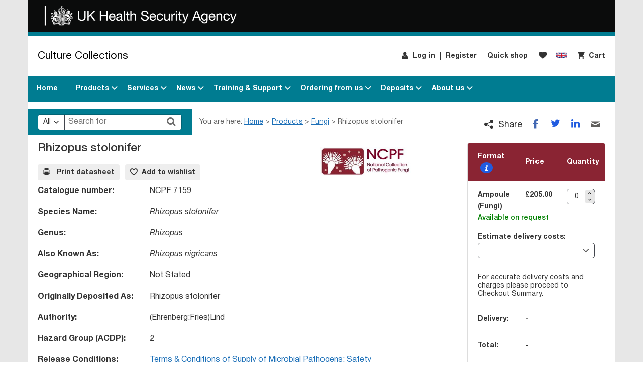

--- FILE ---
content_type: text/html; charset=utf-8
request_url: https://www.culturecollections.org.uk/nop/product/rhizopus-stolonifer
body_size: 23092
content:

<!DOCTYPE html>
<html lang="en" style="font-size: 1rem"  class="pcg-page-wrapper">
<head>
    <title>Rhizopus stolonifer. Culture Collections</title>
    <meta http-equiv="Content-type" content="text/html;charset=UTF-8" />
    <meta name="description" content="" />
    <meta name="keywords" content="" />
    <meta name="generator" content="nopCommerce" />
    <meta name="viewport" content="width=device-width, initial-scale=1" />
    



<link rel="icon" href="/favicon.ico?cdv=202506271" />





    <!-- Google Tag Manager -->
    <script>
        (function(w,d,s,l,i){w[l]=w[l]||[];w[l].push({'gtm.start':
                new Date().getTime(),event:'gtm.js'});var f=d.getElementsByTagName(s)[0],
                j=d.createElement(s),dl=l!='dataLayer'?'&l='+l:'';j.async=true;j.src=
                'https://www.googletagmanager.com/gtm.js?id='+i+dl;f.parentNode.insertBefore(j,f);
        })(window, document, 'script', 'dataLayer', 'GTM-TZ38SS7R');
    </script>
    <!-- End Google Tag Manager -->



<link href="/content/css/styles.css?cdv=202506271" type="text/css" rel="stylesheet">
<link href="/content/css/contrast.css?cdv=202506271" rel="alternate stylesheet" title="contrast" class="js-contrast-style" type="text/css" media="screen" disabled="disabled">


<script src="/content/js/runtime.js?cdv=202506271" type="text/javascript"></script>
<script src="/content/js/vendors.js?cdv=202506271" type="text/javascript"></script>
<script src="/content/js/app.js?cdv=202506271" type="text/javascript"></script>
<script src="/content/js/common.js?cdv=202506271" type="text/javascript"></script>



<script src="https://cc.cdn.civiccomputing.com/9/cookieControl-9.x.min.js"></script>
<script>
    var config = {
        apiKey: 'f3254ff8b54a1c78c8d1907efcea3ea5399f3f9d',
        product: 'PRO_MULTISITE',
        necessaryCookies: [".CMS.CountryCode,.Nop.Customer"],
        optionalCookies: [
                
                {
                    name: 'analytics',
                    label: 'Analytical Cookies',
                    description: 'Analytical cookies help us to improve our website by collecting and reporting information on its usage.',
                    cookies: [],
                    onAccept : function(){},
                    onRevoke: function(){}
                },
                
        ],
            
            statement: {
                description: 'For more detailed information on the cookies we use, please check our',
                name: 'Privacy Policy',
                url: '/training-and-support/policies/privacy-policy/',
                updated: '02/11/2022'
            },
            
        position: 'RIGHT',
        theme: 'DARK',
        text: {
            acceptSettings: 'Accept Recommended Settings',
            rejectSettings: 'I Do Not Accept'
        }
    };

    CookieControl.load(config);
</script>

    <meta http-equiv="X-UA-Compatible" content="IE=edge"/>

    

    
    <meta property="og:title" content="Rhizopus stolonifer" />

<meta property="og:type" content="article" />

    <meta property="og:url" content="https://www.culturecollections.org.uk/nop/product/rhizopus-stolonifer" />




    
    <link href="/nop/lib/fontAwesome/css/font-awesome-4.6.3.min.css" rel="stylesheet" type="text/css" />

    
    
    
    
    <!--Powered by nopCommerce - http://www.nopCommerce.com-->
</head>
<body class="pcg-page">
    
<div class="pcg-page-wrapper container">
    
    
<div class="ajax-loading-block-window" style="display: none">
</div>
<div id="dialog-notifications-success" title="Notification" style="display:none;">
</div>
<div id="dialog-notifications-error" title="Error" style="display:none;">
</div>
<div id="dialog-notifications-warning" title="Warning" style="display:none;">
</div>
<div id="bar-notification" class="bar-notification">
    <span class="close" title="Close">&nbsp;</span>
</div>


    

    




<header class="pcg-header">
    

<noscript class="pcg-noscript">
    <div class="pcg-noscript__text pcg-rte-wrapper">
        <p>This website requires JavaScript</p>
    </div>
</noscript>
    <a class="pcg-skip-button" href="#maincontent">skip to main content</a>
    <div class="pcg-header__logo-row">
        <div class="pcg-header__logo-wrap">
            <a href="https://www.gov.uk/government/organisations/uk-health-security-agency?" target="_self" class="pcg-header__logo-link">
                <img src="/media/5305/ukhsa_lesser_arms_landscape_white.png" alt="UK Health Security Agency">
            </a>
        </div>
    </div>
    <ul class="pcg-header__inner row">

        <li class="pcg-header__title-wrapper">
            <a class="pcg-header__title-link pcg-header__title" href="/">Culture Collections</a>
        </li>

        <li class="pcg-header__item--top">
            
<nav aria-label="Top Menu">
    <ul class="row">
                <li class="pcg-header__item pcg-header__item--user d-print-none">
                    <a href="/nop/login" class="pcg-header__link pcg-header__link--user" rel="noreferrer" target="_self">
                        <span class="pcg-header__user-name">Log in</span>
                    </a>
                </li>
                <li class="pcg-header__item pcg-header__item--out d-print-none">
                    <a href="/nop/register" class="pcg-header__link pcg-header__link--out" target="_self">Register</a>
                </li>

                <li class="pcg-header__item pcg-header__item--shop d-print-none">
                    <a href="/nop/quickshop" class="pcg-header__link pcg-header__link--shop" rel="noreferrer" target="_self">Quick shop</a>
                </li>


                <li class="pcg-header__item pcg-header__item--wishlist d-print-none">
                    <a href="/nop/wishlist" class="pcg-header__link pcg-header__link--wishlist" rel="noreferrer" title="Wishlist" target="_self">
                        <span class="sr-only">Wishlist</span>
                    </a>
                </li>


        <li class="pcg-header__item pcg-header__item--country d-print-none">
            

<section class="pcg-country-select" aria-label="Country of Origin">
    <!-- Button to Open the Modal -->
    <button title="Open to choose your country"
            aria-label="Choose your Country"
            type="button"
            class="pcg-country-select__btn pcg-country-select__country"
            data-code="GB"
            data-toggle="modal"
            data-target="#countryModal"
            id="countryModalButton">
    </button>

    <!-- The Modal -->
    <form class="modal" method="post" tabindex="0" id="countryModal" aria-labelledby="confirmCountry"
          data-show=true
          action="/Customer/UpdateCountry">
        <div class="modal-dialog">
            <div class="pcg-country-select__content modal-content">
                <input name="__RequestVerificationToken" type="hidden" value="tH9YLvPoD3Ud5g8Z4WeL3ULA1e7fYMZCYQMmJ-HWlNJnSAwRHnMRJomc8MPn-Yv7ktLRSlhXj08f6xPnhEJ37vo_vp2Sa9lR7R0zW3_dZLI1" />

                <input name="returnUrl" id="returnUrl" type="hidden" />

                <h2 class="pcg-country-select__title" id="confirmCountry">Please confirm your country of origin from the list below.</h2>
                <div class="pcg-country-select__select dropdown">
                    <select name="countryId" class="selectpicker" data-style="pcg-country-select__toggle" aria-label="Select country" title="Select country">
                            <option value="82" selected data-content="<span class='pcg-country-select__country' data-code='GB'></span><span class='pcg-country-select__country-name'>United Kingdom</span>">United Kingdom</option>
                            <option value="88"  data-content="<span class='pcg-country-select__country' data-code='AF'></span><span class='pcg-country-select__country-name'>Afghanistan</span>">Afghanistan</option>
                            <option value="248"  data-content="<span class='pcg-country-select__country' data-code='AX'></span><span class='pcg-country-select__country-name'>Aland Islands</span>">Aland Islands</option>
                            <option value="89"  data-content="<span class='pcg-country-select__country' data-code='AL'></span><span class='pcg-country-select__country-name'>Albania</span>">Albania</option>
                            <option value="90"  data-content="<span class='pcg-country-select__country' data-code='DZ'></span><span class='pcg-country-select__country-name'>Algeria</span>">Algeria</option>
                            <option value="91"  data-content="<span class='pcg-country-select__country' data-code='AS'></span><span class='pcg-country-select__country-name'>American Samoa</span>">American Samoa</option>
                            <option value="92"  data-content="<span class='pcg-country-select__country' data-code='AD'></span><span class='pcg-country-select__country-name'>Andorra</span>">Andorra</option>
                            <option value="93"  data-content="<span class='pcg-country-select__country' data-code='AO'></span><span class='pcg-country-select__country-name'>Angola</span>">Angola</option>
                            <option value="94"  data-content="<span class='pcg-country-select__country' data-code='AI'></span><span class='pcg-country-select__country-name'>Anguilla</span>">Anguilla</option>
                            <option value="95"  data-content="<span class='pcg-country-select__country' data-code='AQ'></span><span class='pcg-country-select__country-name'>Antarctica</span>">Antarctica</option>
                            <option value="96"  data-content="<span class='pcg-country-select__country' data-code='AG'></span><span class='pcg-country-select__country-name'>Antigua and Barbuda</span>">Antigua and Barbuda</option>
                            <option value="3"  data-content="<span class='pcg-country-select__country' data-code='AR'></span><span class='pcg-country-select__country-name'>Argentina</span>">Argentina</option>
                            <option value="4"  data-content="<span class='pcg-country-select__country' data-code='AM'></span><span class='pcg-country-select__country-name'>Armenia</span>">Armenia</option>
                            <option value="5"  data-content="<span class='pcg-country-select__country' data-code='AW'></span><span class='pcg-country-select__country-name'>Aruba</span>">Aruba</option>
                            <option value="6"  data-content="<span class='pcg-country-select__country' data-code='AU'></span><span class='pcg-country-select__country-name'>Australia</span>">Australia</option>
                            <option value="7"  data-content="<span class='pcg-country-select__country' data-code='AT'></span><span class='pcg-country-select__country-name'>Austria</span>">Austria</option>
                            <option value="8"  data-content="<span class='pcg-country-select__country' data-code='AZ'></span><span class='pcg-country-select__country-name'>Azerbaijan</span>">Azerbaijan</option>
                            <option value="9"  data-content="<span class='pcg-country-select__country' data-code='BS'></span><span class='pcg-country-select__country-name'>Bahamas</span>">Bahamas</option>
                            <option value="97"  data-content="<span class='pcg-country-select__country' data-code='BH'></span><span class='pcg-country-select__country-name'>Bahrain</span>">Bahrain</option>
                            <option value="10"  data-content="<span class='pcg-country-select__country' data-code='BD'></span><span class='pcg-country-select__country-name'>Bangladesh</span>">Bangladesh</option>
                            <option value="98"  data-content="<span class='pcg-country-select__country' data-code='BB'></span><span class='pcg-country-select__country-name'>Barbados</span>">Barbados</option>
                            <option value="11"  data-content="<span class='pcg-country-select__country' data-code='BY'></span><span class='pcg-country-select__country-name'>Belarus</span>">Belarus</option>
                            <option value="12"  data-content="<span class='pcg-country-select__country' data-code='BE'></span><span class='pcg-country-select__country-name'>Belgium</span>">Belgium</option>
                            <option value="13"  data-content="<span class='pcg-country-select__country' data-code='BZ'></span><span class='pcg-country-select__country-name'>Belize</span>">Belize</option>
                            <option value="99"  data-content="<span class='pcg-country-select__country' data-code='BJ'></span><span class='pcg-country-select__country-name'>Benin</span>">Benin</option>
                            <option value="14"  data-content="<span class='pcg-country-select__country' data-code='BM'></span><span class='pcg-country-select__country-name'>Bermuda</span>">Bermuda</option>
                            <option value="100"  data-content="<span class='pcg-country-select__country' data-code='BT'></span><span class='pcg-country-select__country-name'>Bhutan</span>">Bhutan</option>
                            <option value="15"  data-content="<span class='pcg-country-select__country' data-code='BO'></span><span class='pcg-country-select__country-name'>Bolivia</span>">Bolivia</option>
                            <option value="16"  data-content="<span class='pcg-country-select__country' data-code='BA'></span><span class='pcg-country-select__country-name'>Bosnia and Herzegovina</span>">Bosnia and Herzegovina</option>
                            <option value="101"  data-content="<span class='pcg-country-select__country' data-code='BW'></span><span class='pcg-country-select__country-name'>Botswana</span>">Botswana</option>
                            <option value="102"  data-content="<span class='pcg-country-select__country' data-code='BV'></span><span class='pcg-country-select__country-name'>Bouvet Island</span>">Bouvet Island</option>
                            <option value="17"  data-content="<span class='pcg-country-select__country' data-code='BR'></span><span class='pcg-country-select__country-name'>Brazil</span>">Brazil</option>
                            <option value="103"  data-content="<span class='pcg-country-select__country' data-code='IO'></span><span class='pcg-country-select__country-name'>British Indian Ocean Territory</span>">British Indian Ocean Territory</option>
                            <option value="104"  data-content="<span class='pcg-country-select__country' data-code='BN'></span><span class='pcg-country-select__country-name'>Brunei Darussalam</span>">Brunei Darussalam</option>
                            <option value="18"  data-content="<span class='pcg-country-select__country' data-code='BG'></span><span class='pcg-country-select__country-name'>Bulgaria</span>">Bulgaria</option>
                            <option value="105"  data-content="<span class='pcg-country-select__country' data-code='BF'></span><span class='pcg-country-select__country-name'>Burkina Faso</span>">Burkina Faso</option>
                            <option value="106"  data-content="<span class='pcg-country-select__country' data-code='BI'></span><span class='pcg-country-select__country-name'>Burundi</span>">Burundi</option>
                            <option value="109"  data-content="<span class='pcg-country-select__country' data-code='CV'></span><span class='pcg-country-select__country-name'>Cabo Verde</span>">Cabo Verde</option>
                            <option value="107"  data-content="<span class='pcg-country-select__country' data-code='KH'></span><span class='pcg-country-select__country-name'>Cambodia</span>">Cambodia</option>
                            <option value="108"  data-content="<span class='pcg-country-select__country' data-code='CM'></span><span class='pcg-country-select__country-name'>Cameroon</span>">Cameroon</option>
                            <option value="2"  data-content="<span class='pcg-country-select__country' data-code='CA'></span><span class='pcg-country-select__country-name'>Canada</span>">Canada</option>
                            <option value="250"  data-content="<span class='pcg-country-select__country' data-code='BQ'></span><span class='pcg-country-select__country-name'>Caribbean Netherlands</span>">Caribbean Netherlands</option>
                            <option value="19"  data-content="<span class='pcg-country-select__country' data-code='KY'></span><span class='pcg-country-select__country-name'>Cayman Islands</span>">Cayman Islands</option>
                            <option value="110"  data-content="<span class='pcg-country-select__country' data-code='CF'></span><span class='pcg-country-select__country-name'>Central African Republic</span>">Central African Republic</option>
                            <option value="111"  data-content="<span class='pcg-country-select__country' data-code='TD'></span><span class='pcg-country-select__country-name'>Chad</span>">Chad</option>
                            <option value="20"  data-content="<span class='pcg-country-select__country' data-code='CL'></span><span class='pcg-country-select__country-name'>Chile</span>">Chile</option>
                            <option value="21"  data-content="<span class='pcg-country-select__country' data-code='CN'></span><span class='pcg-country-select__country-name'>China</span>">China</option>
                            <option value="112"  data-content="<span class='pcg-country-select__country' data-code='CX'></span><span class='pcg-country-select__country-name'>Christmas Island</span>">Christmas Island</option>
                            <option value="113"  data-content="<span class='pcg-country-select__country' data-code='CC'></span><span class='pcg-country-select__country-name'>Cocos (Keeling) Islands</span>">Cocos (Keeling) Islands</option>
                            <option value="22"  data-content="<span class='pcg-country-select__country' data-code='CO'></span><span class='pcg-country-select__country-name'>Colombia</span>">Colombia</option>
                            <option value="114"  data-content="<span class='pcg-country-select__country' data-code='KM'></span><span class='pcg-country-select__country-name'>Comoros</span>">Comoros</option>
                            <option value="115"  data-content="<span class='pcg-country-select__country' data-code='CG'></span><span class='pcg-country-select__country-name'>Congo-Brazzaville</span>">Congo-Brazzaville</option>
                            <option value="117"  data-content="<span class='pcg-country-select__country' data-code='CK'></span><span class='pcg-country-select__country-name'>Cook Islands</span>">Cook Islands</option>
                            <option value="23"  data-content="<span class='pcg-country-select__country' data-code='CR'></span><span class='pcg-country-select__country-name'>Costa Rica</span>">Costa Rica</option>
                            <option value="118"  data-content="<span class='pcg-country-select__country' data-code='CI'></span><span class='pcg-country-select__country-name'>Cote D&#39;Ivoire</span>">Cote D&#39;Ivoire</option>
                            <option value="24"  data-content="<span class='pcg-country-select__country' data-code='HR'></span><span class='pcg-country-select__country-name'>Croatia</span>">Croatia</option>
                            <option value="25"  data-content="<span class='pcg-country-select__country' data-code='CU'></span><span class='pcg-country-select__country-name'>Cuba</span>">Cuba</option>
                            <option value="252"  data-content="<span class='pcg-country-select__country' data-code='CW'></span><span class='pcg-country-select__country-name'>Curacao</span>">Curacao</option>
                            <option value="26"  data-content="<span class='pcg-country-select__country' data-code='CY'></span><span class='pcg-country-select__country-name'>Cyprus</span>">Cyprus</option>
                            <option value="27"  data-content="<span class='pcg-country-select__country' data-code='CZ'></span><span class='pcg-country-select__country-name'>Czech Republic</span>">Czech Republic</option>
                            <option value="28"  data-content="<span class='pcg-country-select__country' data-code='DK'></span><span class='pcg-country-select__country-name'>Denmark</span>">Denmark</option>
                            <option value="119"  data-content="<span class='pcg-country-select__country' data-code='DJ'></span><span class='pcg-country-select__country-name'>Djibouti</span>">Djibouti</option>
                            <option value="120"  data-content="<span class='pcg-country-select__country' data-code='DM'></span><span class='pcg-country-select__country-name'>Dominica</span>">Dominica</option>
                            <option value="29"  data-content="<span class='pcg-country-select__country' data-code='DO'></span><span class='pcg-country-select__country-name'>Dominican Republic</span>">Dominican Republic</option>
                            <option value="116"  data-content="<span class='pcg-country-select__country' data-code='CD'></span><span class='pcg-country-select__country-name'>DR Congo-Kinshasa</span>">DR Congo-Kinshasa</option>
                            <option value="31"  data-content="<span class='pcg-country-select__country' data-code='EC'></span><span class='pcg-country-select__country-name'>Ecuador</span>">Ecuador</option>
                            <option value="32"  data-content="<span class='pcg-country-select__country' data-code='EG'></span><span class='pcg-country-select__country-name'>Egypt</span>">Egypt</option>
                            <option value="121"  data-content="<span class='pcg-country-select__country' data-code='SV'></span><span class='pcg-country-select__country-name'>El Salvador</span>">El Salvador</option>
                            <option value="122"  data-content="<span class='pcg-country-select__country' data-code='GQ'></span><span class='pcg-country-select__country-name'>Equatorial Guinea</span>">Equatorial Guinea</option>
                            <option value="123"  data-content="<span class='pcg-country-select__country' data-code='ER'></span><span class='pcg-country-select__country-name'>Eritrea</span>">Eritrea</option>
                            <option value="124"  data-content="<span class='pcg-country-select__country' data-code='EE'></span><span class='pcg-country-select__country-name'>Estonia</span>">Estonia</option>
                            <option value="219"  data-content="<span class='pcg-country-select__country' data-code='SZ'></span><span class='pcg-country-select__country-name'>Eswatini</span>">Eswatini</option>
                            <option value="125"  data-content="<span class='pcg-country-select__country' data-code='ET'></span><span class='pcg-country-select__country-name'>Ethiopia</span>">Ethiopia</option>
                            <option value="126"  data-content="<span class='pcg-country-select__country' data-code='FK'></span><span class='pcg-country-select__country-name'>Falkland Islands (Malvinas)</span>">Falkland Islands (Malvinas)</option>
                            <option value="127"  data-content="<span class='pcg-country-select__country' data-code='FO'></span><span class='pcg-country-select__country-name'>Faroe Islands</span>">Faroe Islands</option>
                            <option value="128"  data-content="<span class='pcg-country-select__country' data-code='FJ'></span><span class='pcg-country-select__country-name'>Fiji</span>">Fiji</option>
                            <option value="33"  data-content="<span class='pcg-country-select__country' data-code='FI'></span><span class='pcg-country-select__country-name'>Finland</span>">Finland</option>
                            <option value="34"  data-content="<span class='pcg-country-select__country' data-code='FR'></span><span class='pcg-country-select__country-name'>France</span>">France</option>
                            <option value="129"  data-content="<span class='pcg-country-select__country' data-code='GF'></span><span class='pcg-country-select__country-name'>French Guiana</span>">French Guiana</option>
                            <option value="130"  data-content="<span class='pcg-country-select__country' data-code='PF'></span><span class='pcg-country-select__country-name'>French Polynesia</span>">French Polynesia</option>
                            <option value="131"  data-content="<span class='pcg-country-select__country' data-code='TF'></span><span class='pcg-country-select__country-name'>French Southern Territories</span>">French Southern Territories</option>
                            <option value="132"  data-content="<span class='pcg-country-select__country' data-code='GA'></span><span class='pcg-country-select__country-name'>Gabon</span>">Gabon</option>
                            <option value="133"  data-content="<span class='pcg-country-select__country' data-code='GM'></span><span class='pcg-country-select__country-name'>Gambia</span>">Gambia</option>
                            <option value="35"  data-content="<span class='pcg-country-select__country' data-code='GE'></span><span class='pcg-country-select__country-name'>Georgia</span>">Georgia</option>
                            <option value="36"  data-content="<span class='pcg-country-select__country' data-code='DE'></span><span class='pcg-country-select__country-name'>Germany</span>">Germany</option>
                            <option value="134"  data-content="<span class='pcg-country-select__country' data-code='GH'></span><span class='pcg-country-select__country-name'>Ghana</span>">Ghana</option>
                            <option value="37"  data-content="<span class='pcg-country-select__country' data-code='GI'></span><span class='pcg-country-select__country-name'>Gibraltar</span>">Gibraltar</option>
                            <option value="38"  data-content="<span class='pcg-country-select__country' data-code='GR'></span><span class='pcg-country-select__country-name'>Greece</span>">Greece</option>
                            <option value="135"  data-content="<span class='pcg-country-select__country' data-code='GL'></span><span class='pcg-country-select__country-name'>Greenland</span>">Greenland</option>
                            <option value="136"  data-content="<span class='pcg-country-select__country' data-code='GD'></span><span class='pcg-country-select__country-name'>Grenada</span>">Grenada</option>
                            <option value="137"  data-content="<span class='pcg-country-select__country' data-code='GP'></span><span class='pcg-country-select__country-name'>Guadeloupe</span>">Guadeloupe</option>
                            <option value="138"  data-content="<span class='pcg-country-select__country' data-code='GU'></span><span class='pcg-country-select__country-name'>Guam</span>">Guam</option>
                            <option value="39"  data-content="<span class='pcg-country-select__country' data-code='GT'></span><span class='pcg-country-select__country-name'>Guatemala</span>">Guatemala</option>
                            <option value="246"  data-content="<span class='pcg-country-select__country' data-code='GG'></span><span class='pcg-country-select__country-name'>Guernsey</span>">Guernsey</option>
                            <option value="139"  data-content="<span class='pcg-country-select__country' data-code='GN'></span><span class='pcg-country-select__country-name'>Guinea</span>">Guinea</option>
                            <option value="140"  data-content="<span class='pcg-country-select__country' data-code='GW'></span><span class='pcg-country-select__country-name'>Guinea-bissau</span>">Guinea-bissau</option>
                            <option value="141"  data-content="<span class='pcg-country-select__country' data-code='GY'></span><span class='pcg-country-select__country-name'>Guyana</span>">Guyana</option>
                            <option value="142"  data-content="<span class='pcg-country-select__country' data-code='HT'></span><span class='pcg-country-select__country-name'>Haiti</span>">Haiti</option>
                            <option value="143"  data-content="<span class='pcg-country-select__country' data-code='HM'></span><span class='pcg-country-select__country-name'>Heard Island and McDonald Islands</span>">Heard Island and McDonald Islands</option>
                            <option value="233"  data-content="<span class='pcg-country-select__country' data-code='VA'></span><span class='pcg-country-select__country-name'>Holy See (Vatican City State)</span>">Holy See (Vatican City State)</option>
                            <option value="144"  data-content="<span class='pcg-country-select__country' data-code='HN'></span><span class='pcg-country-select__country-name'>Honduras</span>">Honduras</option>
                            <option value="40"  data-content="<span class='pcg-country-select__country' data-code='HK'></span><span class='pcg-country-select__country-name'>Hong Kong</span>">Hong Kong</option>
                            <option value="41"  data-content="<span class='pcg-country-select__country' data-code='HU'></span><span class='pcg-country-select__country-name'>Hungary</span>">Hungary</option>
                            <option value="145"  data-content="<span class='pcg-country-select__country' data-code='IS'></span><span class='pcg-country-select__country-name'>Iceland</span>">Iceland</option>
                            <option value="42"  data-content="<span class='pcg-country-select__country' data-code='IN'></span><span class='pcg-country-select__country-name'>India</span>">India</option>
                            <option value="43"  data-content="<span class='pcg-country-select__country' data-code='ID'></span><span class='pcg-country-select__country-name'>Indonesia</span>">Indonesia</option>
                            <option value="146"  data-content="<span class='pcg-country-select__country' data-code='IR'></span><span class='pcg-country-select__country-name'>Iran, Islamic Republic of</span>">Iran, Islamic Republic of</option>
                            <option value="147"  data-content="<span class='pcg-country-select__country' data-code='IQ'></span><span class='pcg-country-select__country-name'>Iraq</span>">Iraq</option>
                            <option value="44"  data-content="<span class='pcg-country-select__country' data-code='IE'></span><span class='pcg-country-select__country-name'>Ireland</span>">Ireland</option>
                            <option value="242"  data-content="<span class='pcg-country-select__country' data-code='IM'></span><span class='pcg-country-select__country-name'>Isle of Man</span>">Isle of Man</option>
                            <option value="45"  data-content="<span class='pcg-country-select__country' data-code='IL'></span><span class='pcg-country-select__country-name'>Israel</span>">Israel</option>
                            <option value="46"  data-content="<span class='pcg-country-select__country' data-code='IT'></span><span class='pcg-country-select__country-name'>Italy</span>">Italy</option>
                            <option value="47"  data-content="<span class='pcg-country-select__country' data-code='JM'></span><span class='pcg-country-select__country-name'>Jamaica</span>">Jamaica</option>
                            <option value="48"  data-content="<span class='pcg-country-select__country' data-code='JP'></span><span class='pcg-country-select__country-name'>Japan</span>">Japan</option>
                            <option value="243"  data-content="<span class='pcg-country-select__country' data-code='JE'></span><span class='pcg-country-select__country-name'>Jersey</span>">Jersey</option>
                            <option value="49"  data-content="<span class='pcg-country-select__country' data-code='JO'></span><span class='pcg-country-select__country-name'>Jordan</span>">Jordan</option>
                            <option value="50"  data-content="<span class='pcg-country-select__country' data-code='KZ'></span><span class='pcg-country-select__country-name'>Kazakhstan</span>">Kazakhstan</option>
                            <option value="148"  data-content="<span class='pcg-country-select__country' data-code='KE'></span><span class='pcg-country-select__country-name'>Kenya</span>">Kenya</option>
                            <option value="149"  data-content="<span class='pcg-country-select__country' data-code='KI'></span><span class='pcg-country-select__country-name'>Kiribati</span>">Kiribati</option>
                            <option value="51"  data-content="<span class='pcg-country-select__country' data-code='KP'></span><span class='pcg-country-select__country-name'>Korea, Democratic People&#39;s Republic of</span>">Korea, Democratic People&#39;s Republic of</option>
                            <option value="150"  data-content="<span class='pcg-country-select__country' data-code='KR'></span><span class='pcg-country-select__country-name'>Korea, Republic of</span>">Korea, Republic of</option>
                            <option value="52"  data-content="<span class='pcg-country-select__country' data-code='KW'></span><span class='pcg-country-select__country-name'>Kuwait</span>">Kuwait</option>
                            <option value="151"  data-content="<span class='pcg-country-select__country' data-code='KG'></span><span class='pcg-country-select__country-name'>Kyrgyzstan</span>">Kyrgyzstan</option>
                            <option value="152"  data-content="<span class='pcg-country-select__country' data-code='LA'></span><span class='pcg-country-select__country-name'>Lao People&#39;s Democratic Republic</span>">Lao People&#39;s Democratic Republic</option>
                            <option value="153"  data-content="<span class='pcg-country-select__country' data-code='LV'></span><span class='pcg-country-select__country-name'>Latvia</span>">Latvia</option>
                            <option value="154"  data-content="<span class='pcg-country-select__country' data-code='LB'></span><span class='pcg-country-select__country-name'>Lebanon</span>">Lebanon</option>
                            <option value="155"  data-content="<span class='pcg-country-select__country' data-code='LS'></span><span class='pcg-country-select__country-name'>Lesotho</span>">Lesotho</option>
                            <option value="156"  data-content="<span class='pcg-country-select__country' data-code='LR'></span><span class='pcg-country-select__country-name'>Liberia</span>">Liberia</option>
                            <option value="157"  data-content="<span class='pcg-country-select__country' data-code='LY'></span><span class='pcg-country-select__country-name'>Libya</span>">Libya</option>
                            <option value="158"  data-content="<span class='pcg-country-select__country' data-code='LI'></span><span class='pcg-country-select__country-name'>Liechtenstein</span>">Liechtenstein</option>
                            <option value="159"  data-content="<span class='pcg-country-select__country' data-code='LT'></span><span class='pcg-country-select__country-name'>Lithuania</span>">Lithuania</option>
                            <option value="160"  data-content="<span class='pcg-country-select__country' data-code='LU'></span><span class='pcg-country-select__country-name'>Luxembourg</span>">Luxembourg</option>
                            <option value="161"  data-content="<span class='pcg-country-select__country' data-code='MO'></span><span class='pcg-country-select__country-name'>Macao</span>">Macao</option>
                            <option value="163"  data-content="<span class='pcg-country-select__country' data-code='MG'></span><span class='pcg-country-select__country-name'>Madagascar</span>">Madagascar</option>
                            <option value="164"  data-content="<span class='pcg-country-select__country' data-code='MW'></span><span class='pcg-country-select__country-name'>Malawi</span>">Malawi</option>
                            <option value="53"  data-content="<span class='pcg-country-select__country' data-code='MY'></span><span class='pcg-country-select__country-name'>Malaysia</span>">Malaysia</option>
                            <option value="165"  data-content="<span class='pcg-country-select__country' data-code='MV'></span><span class='pcg-country-select__country-name'>Maldives</span>">Maldives</option>
                            <option value="166"  data-content="<span class='pcg-country-select__country' data-code='ML'></span><span class='pcg-country-select__country-name'>Mali</span>">Mali</option>
                            <option value="167"  data-content="<span class='pcg-country-select__country' data-code='MT'></span><span class='pcg-country-select__country-name'>Malta</span>">Malta</option>
                            <option value="168"  data-content="<span class='pcg-country-select__country' data-code='MH'></span><span class='pcg-country-select__country-name'>Marshall Islands</span>">Marshall Islands</option>
                            <option value="169"  data-content="<span class='pcg-country-select__country' data-code='MQ'></span><span class='pcg-country-select__country-name'>Martinique</span>">Martinique</option>
                            <option value="170"  data-content="<span class='pcg-country-select__country' data-code='MR'></span><span class='pcg-country-select__country-name'>Mauritania</span>">Mauritania</option>
                            <option value="171"  data-content="<span class='pcg-country-select__country' data-code='MU'></span><span class='pcg-country-select__country-name'>Mauritius</span>">Mauritius</option>
                            <option value="172"  data-content="<span class='pcg-country-select__country' data-code='YT'></span><span class='pcg-country-select__country-name'>Mayotte</span>">Mayotte</option>
                            <option value="54"  data-content="<span class='pcg-country-select__country' data-code='MX'></span><span class='pcg-country-select__country-name'>Mexico</span>">Mexico</option>
                            <option value="173"  data-content="<span class='pcg-country-select__country' data-code='FM'></span><span class='pcg-country-select__country-name'>Micronesia, Federated States of</span>">Micronesia, Federated States of</option>
                            <option value="174"  data-content="<span class='pcg-country-select__country' data-code='MD'></span><span class='pcg-country-select__country-name'>Moldova</span>">Moldova</option>
                            <option value="175"  data-content="<span class='pcg-country-select__country' data-code='MC'></span><span class='pcg-country-select__country-name'>Monaco</span>">Monaco</option>
                            <option value="176"  data-content="<span class='pcg-country-select__country' data-code='MN'></span><span class='pcg-country-select__country-name'>Mongolia</span>">Mongolia</option>
                            <option value="177"  data-content="<span class='pcg-country-select__country' data-code='ME'></span><span class='pcg-country-select__country-name'>Montenegro</span>">Montenegro</option>
                            <option value="178"  data-content="<span class='pcg-country-select__country' data-code='MS'></span><span class='pcg-country-select__country-name'>Montserrat</span>">Montserrat</option>
                            <option value="179"  data-content="<span class='pcg-country-select__country' data-code='MA'></span><span class='pcg-country-select__country-name'>Morocco</span>">Morocco</option>
                            <option value="180"  data-content="<span class='pcg-country-select__country' data-code='MZ'></span><span class='pcg-country-select__country-name'>Mozambique</span>">Mozambique</option>
                            <option value="181"  data-content="<span class='pcg-country-select__country' data-code='MM'></span><span class='pcg-country-select__country-name'>Myanmar</span>">Myanmar</option>
                            <option value="182"  data-content="<span class='pcg-country-select__country' data-code='NA'></span><span class='pcg-country-select__country-name'>Namibia</span>">Namibia</option>
                            <option value="183"  data-content="<span class='pcg-country-select__country' data-code='NR'></span><span class='pcg-country-select__country-name'>Nauru</span>">Nauru</option>
                            <option value="184"  data-content="<span class='pcg-country-select__country' data-code='NP'></span><span class='pcg-country-select__country-name'>Nepal</span>">Nepal</option>
                            <option value="55"  data-content="<span class='pcg-country-select__country' data-code='NL'></span><span class='pcg-country-select__country-name'>Netherlands</span>">Netherlands</option>
                            <option value="185"  data-content="<span class='pcg-country-select__country' data-code='AN'></span><span class='pcg-country-select__country-name'>Netherlands Antilles</span>">Netherlands Antilles</option>
                            <option value="186"  data-content="<span class='pcg-country-select__country' data-code='NC'></span><span class='pcg-country-select__country-name'>New Caledonia</span>">New Caledonia</option>
                            <option value="56"  data-content="<span class='pcg-country-select__country' data-code='NZ'></span><span class='pcg-country-select__country-name'>New Zealand</span>">New Zealand</option>
                            <option value="187"  data-content="<span class='pcg-country-select__country' data-code='NI'></span><span class='pcg-country-select__country-name'>Nicaragua</span>">Nicaragua</option>
                            <option value="188"  data-content="<span class='pcg-country-select__country' data-code='NE'></span><span class='pcg-country-select__country-name'>Niger</span>">Niger</option>
                            <option value="189"  data-content="<span class='pcg-country-select__country' data-code='NG'></span><span class='pcg-country-select__country-name'>Nigeria</span>">Nigeria</option>
                            <option value="190"  data-content="<span class='pcg-country-select__country' data-code='NU'></span><span class='pcg-country-select__country-name'>Niue</span>">Niue</option>
                            <option value="191"  data-content="<span class='pcg-country-select__country' data-code='NF'></span><span class='pcg-country-select__country-name'>Norfolk Island</span>">Norfolk Island</option>
                            <option value="162"  data-content="<span class='pcg-country-select__country' data-code='MK'></span><span class='pcg-country-select__country-name'>North Macedonia</span>">North Macedonia</option>
                            <option value="192"  data-content="<span class='pcg-country-select__country' data-code='MP'></span><span class='pcg-country-select__country-name'>Northern Mariana Islands</span>">Northern Mariana Islands</option>
                            <option value="57"  data-content="<span class='pcg-country-select__country' data-code='NO'></span><span class='pcg-country-select__country-name'>Norway</span>">Norway</option>
                            <option value="193"  data-content="<span class='pcg-country-select__country' data-code='OM'></span><span class='pcg-country-select__country-name'>Oman</span>">Oman</option>
                            <option value="58"  data-content="<span class='pcg-country-select__country' data-code='PK'></span><span class='pcg-country-select__country-name'>Pakistan</span>">Pakistan</option>
                            <option value="194"  data-content="<span class='pcg-country-select__country' data-code='PW'></span><span class='pcg-country-select__country-name'>Palau</span>">Palau</option>
                            <option value="59"  data-content="<span class='pcg-country-select__country' data-code='PS'></span><span class='pcg-country-select__country-name'>Palestine, State of</span>">Palestine, State of</option>
                            <option value="195"  data-content="<span class='pcg-country-select__country' data-code='PA'></span><span class='pcg-country-select__country-name'>Panama</span>">Panama</option>
                            <option value="196"  data-content="<span class='pcg-country-select__country' data-code='PG'></span><span class='pcg-country-select__country-name'>Papua New Guinea</span>">Papua New Guinea</option>
                            <option value="60"  data-content="<span class='pcg-country-select__country' data-code='PY'></span><span class='pcg-country-select__country-name'>Paraguay</span>">Paraguay</option>
                            <option value="61"  data-content="<span class='pcg-country-select__country' data-code='PE'></span><span class='pcg-country-select__country-name'>Peru</span>">Peru</option>
                            <option value="62"  data-content="<span class='pcg-country-select__country' data-code='PH'></span><span class='pcg-country-select__country-name'>Philippines</span>">Philippines</option>
                            <option value="197"  data-content="<span class='pcg-country-select__country' data-code='PN'></span><span class='pcg-country-select__country-name'>Pitcairn</span>">Pitcairn</option>
                            <option value="63"  data-content="<span class='pcg-country-select__country' data-code='PL'></span><span class='pcg-country-select__country-name'>Poland</span>">Poland</option>
                            <option value="64"  data-content="<span class='pcg-country-select__country' data-code='PT'></span><span class='pcg-country-select__country-name'>Portugal</span>">Portugal</option>
                            <option value="65"  data-content="<span class='pcg-country-select__country' data-code='PR'></span><span class='pcg-country-select__country-name'>Puerto Rico</span>">Puerto Rico</option>
                            <option value="66"  data-content="<span class='pcg-country-select__country' data-code='QA'></span><span class='pcg-country-select__country-name'>Qatar</span>">Qatar</option>
                            <option value="198"  data-content="<span class='pcg-country-select__country' data-code='RE'></span><span class='pcg-country-select__country-name'>Reunion</span>">Reunion</option>
                            <option value="67"  data-content="<span class='pcg-country-select__country' data-code='RO'></span><span class='pcg-country-select__country-name'>Romania</span>">Romania</option>
                            <option value="68"  data-content="<span class='pcg-country-select__country' data-code='RU'></span><span class='pcg-country-select__country-name'>Russian Federation</span>">Russian Federation</option>
                            <option value="199"  data-content="<span class='pcg-country-select__country' data-code='RW'></span><span class='pcg-country-select__country-name'>Rwanda</span>">Rwanda</option>
                            <option value="251"  data-content="<span class='pcg-country-select__country' data-code='BL'></span><span class='pcg-country-select__country-name'>Saint Barthelemy</span>">Saint Barthelemy</option>
                            <option value="214"  data-content="<span class='pcg-country-select__country' data-code='SH'></span><span class='pcg-country-select__country-name'>Saint Helena, Ascension and Tristan da Cunha</span>">Saint Helena, Ascension and Tristan da Cunha</option>
                            <option value="200"  data-content="<span class='pcg-country-select__country' data-code='KN'></span><span class='pcg-country-select__country-name'>Saint Kitts and Nevis</span>">Saint Kitts and Nevis</option>
                            <option value="201"  data-content="<span class='pcg-country-select__country' data-code='LC'></span><span class='pcg-country-select__country-name'>Saint Lucia</span>">Saint Lucia</option>
                            <option value="253"  data-content="<span class='pcg-country-select__country' data-code='MF'></span><span class='pcg-country-select__country-name'>Saint Martin (French part)</span>">Saint Martin (French part)</option>
                            <option value="215"  data-content="<span class='pcg-country-select__country' data-code='PM'></span><span class='pcg-country-select__country-name'>Saint Pierre and Miquelon</span>">Saint Pierre and Miquelon</option>
                            <option value="202"  data-content="<span class='pcg-country-select__country' data-code='VC'></span><span class='pcg-country-select__country-name'>Saint Vincent and the Grenadines</span>">Saint Vincent and the Grenadines</option>
                            <option value="203"  data-content="<span class='pcg-country-select__country' data-code='WS'></span><span class='pcg-country-select__country-name'>Samoa</span>">Samoa</option>
                            <option value="204"  data-content="<span class='pcg-country-select__country' data-code='SM'></span><span class='pcg-country-select__country-name'>San Marino</span>">San Marino</option>
                            <option value="205"  data-content="<span class='pcg-country-select__country' data-code='ST'></span><span class='pcg-country-select__country-name'>Sao Tome and Principe</span>">Sao Tome and Principe</option>
                            <option value="69"  data-content="<span class='pcg-country-select__country' data-code='SA'></span><span class='pcg-country-select__country-name'>Saudi Arabia</span>">Saudi Arabia</option>
                            <option value="206"  data-content="<span class='pcg-country-select__country' data-code='SN'></span><span class='pcg-country-select__country-name'>Senegal</span>">Senegal</option>
                            <option value="87"  data-content="<span class='pcg-country-select__country' data-code='RS'></span><span class='pcg-country-select__country-name'>Serbia</span>">Serbia</option>
                            <option value="207"  data-content="<span class='pcg-country-select__country' data-code='SC'></span><span class='pcg-country-select__country-name'>Seychelles</span>">Seychelles</option>
                            <option value="208"  data-content="<span class='pcg-country-select__country' data-code='SL'></span><span class='pcg-country-select__country-name'>Sierra Leone</span>">Sierra Leone</option>
                            <option value="70"  data-content="<span class='pcg-country-select__country' data-code='SG'></span><span class='pcg-country-select__country-name'>Singapore</span>">Singapore</option>
                            <option value="254"  data-content="<span class='pcg-country-select__country' data-code='SX'></span><span class='pcg-country-select__country-name'>Sint Maarten</span>">Sint Maarten</option>
                            <option value="71"  data-content="<span class='pcg-country-select__country' data-code='SK'></span><span class='pcg-country-select__country-name'>Slovakia</span>">Slovakia</option>
                            <option value="72"  data-content="<span class='pcg-country-select__country' data-code='SI'></span><span class='pcg-country-select__country-name'>Slovenia</span>">Slovenia</option>
                            <option value="209"  data-content="<span class='pcg-country-select__country' data-code='SB'></span><span class='pcg-country-select__country-name'>Solomon Islands</span>">Solomon Islands</option>
                            <option value="210"  data-content="<span class='pcg-country-select__country' data-code='SO'></span><span class='pcg-country-select__country-name'>Somalia</span>">Somalia</option>
                            <option value="73"  data-content="<span class='pcg-country-select__country' data-code='ZA'></span><span class='pcg-country-select__country-name'>South Africa</span>">South Africa</option>
                            <option value="211"  data-content="<span class='pcg-country-select__country' data-code='GS'></span><span class='pcg-country-select__country-name'>South Georgia and the South Sandwich Islands</span>">South Georgia and the South Sandwich Islands</option>
                            <option value="212"  data-content="<span class='pcg-country-select__country' data-code='SS'></span><span class='pcg-country-select__country-name'>South Sudan</span>">South Sudan</option>
                            <option value="74"  data-content="<span class='pcg-country-select__country' data-code='ES'></span><span class='pcg-country-select__country-name'>Spain</span>">Spain</option>
                            <option value="213"  data-content="<span class='pcg-country-select__country' data-code='LK'></span><span class='pcg-country-select__country-name'>Sri Lanka</span>">Sri Lanka</option>
                            <option value="216"  data-content="<span class='pcg-country-select__country' data-code='SD'></span><span class='pcg-country-select__country-name'>Sudan</span>">Sudan</option>
                            <option value="217"  data-content="<span class='pcg-country-select__country' data-code='SR'></span><span class='pcg-country-select__country-name'>Suriname</span>">Suriname</option>
                            <option value="218"  data-content="<span class='pcg-country-select__country' data-code='SJ'></span><span class='pcg-country-select__country-name'>Svalbard and Jan Mayen Islands</span>">Svalbard and Jan Mayen Islands</option>
                            <option value="75"  data-content="<span class='pcg-country-select__country' data-code='SE'></span><span class='pcg-country-select__country-name'>Sweden</span>">Sweden</option>
                            <option value="76"  data-content="<span class='pcg-country-select__country' data-code='CH'></span><span class='pcg-country-select__country-name'>Switzerland</span>">Switzerland</option>
                            <option value="220"  data-content="<span class='pcg-country-select__country' data-code='SY'></span><span class='pcg-country-select__country-name'>Syrian Arab Republic</span>">Syrian Arab Republic</option>
                            <option value="77"  data-content="<span class='pcg-country-select__country' data-code='TW'></span><span class='pcg-country-select__country-name'>Taiwan</span>">Taiwan</option>
                            <option value="221"  data-content="<span class='pcg-country-select__country' data-code='TJ'></span><span class='pcg-country-select__country-name'>Tajikistan</span>">Tajikistan</option>
                            <option value="222"  data-content="<span class='pcg-country-select__country' data-code='TZ'></span><span class='pcg-country-select__country-name'>Tanzania, United Republic of</span>">Tanzania, United Republic of</option>
                            <option value="78"  data-content="<span class='pcg-country-select__country' data-code='TH'></span><span class='pcg-country-select__country-name'>Thailand</span>">Thailand</option>
                            <option value="30"  data-content="<span class='pcg-country-select__country' data-code='TL'></span><span class='pcg-country-select__country-name'>Timor-Leste</span>">Timor-Leste</option>
                            <option value="223"  data-content="<span class='pcg-country-select__country' data-code='TG'></span><span class='pcg-country-select__country-name'>Togo</span>">Togo</option>
                            <option value="224"  data-content="<span class='pcg-country-select__country' data-code='TK'></span><span class='pcg-country-select__country-name'>Tokelau</span>">Tokelau</option>
                            <option value="225"  data-content="<span class='pcg-country-select__country' data-code='TO'></span><span class='pcg-country-select__country-name'>Tonga</span>">Tonga</option>
                            <option value="226"  data-content="<span class='pcg-country-select__country' data-code='TT'></span><span class='pcg-country-select__country-name'>Trinidad and Tobago</span>">Trinidad and Tobago</option>
                            <option value="227"  data-content="<span class='pcg-country-select__country' data-code='TN'></span><span class='pcg-country-select__country-name'>Tunisia</span>">Tunisia</option>
                            <option value="79"  data-content="<span class='pcg-country-select__country' data-code='TR'></span><span class='pcg-country-select__country-name'>Turkey</span>">Turkey</option>
                            <option value="228"  data-content="<span class='pcg-country-select__country' data-code='TM'></span><span class='pcg-country-select__country-name'>Turkmenistan</span>">Turkmenistan</option>
                            <option value="229"  data-content="<span class='pcg-country-select__country' data-code='TC'></span><span class='pcg-country-select__country-name'>Turks and Caicos Islands</span>">Turks and Caicos Islands</option>
                            <option value="230"  data-content="<span class='pcg-country-select__country' data-code='TV'></span><span class='pcg-country-select__country-name'>Tuvalu</span>">Tuvalu</option>
                            <option value="231"  data-content="<span class='pcg-country-select__country' data-code='UG'></span><span class='pcg-country-select__country-name'>Uganda</span>">Uganda</option>
                            <option value="80"  data-content="<span class='pcg-country-select__country' data-code='UA'></span><span class='pcg-country-select__country-name'>Ukraine</span>">Ukraine</option>
                            <option value="81"  data-content="<span class='pcg-country-select__country' data-code='AE'></span><span class='pcg-country-select__country-name'>United Arab Emirates</span>">United Arab Emirates</option>
                            <option value="1"  data-content="<span class='pcg-country-select__country' data-code='US'></span><span class='pcg-country-select__country-name'>United States</span>">United States</option>
                            <option value="83"  data-content="<span class='pcg-country-select__country' data-code='UM'></span><span class='pcg-country-select__country-name'>United States minor outlying islands</span>">United States minor outlying islands</option>
                            <option value="84"  data-content="<span class='pcg-country-select__country' data-code='UY'></span><span class='pcg-country-select__country-name'>Uruguay</span>">Uruguay</option>
                            <option value="85"  data-content="<span class='pcg-country-select__country' data-code='UZ'></span><span class='pcg-country-select__country-name'>Uzbekistan</span>">Uzbekistan</option>
                            <option value="232"  data-content="<span class='pcg-country-select__country' data-code='VU'></span><span class='pcg-country-select__country-name'>Vanuatu</span>">Vanuatu</option>
                            <option value="86"  data-content="<span class='pcg-country-select__country' data-code='VE'></span><span class='pcg-country-select__country-name'>Venezuela</span>">Venezuela</option>
                            <option value="234"  data-content="<span class='pcg-country-select__country' data-code='VN'></span><span class='pcg-country-select__country-name'>Viet Nam</span>">Viet Nam</option>
                            <option value="235"  data-content="<span class='pcg-country-select__country' data-code='VG'></span><span class='pcg-country-select__country-name'>Virgin Islands, British</span>">Virgin Islands, British</option>
                            <option value="236"  data-content="<span class='pcg-country-select__country' data-code='VI'></span><span class='pcg-country-select__country-name'>Virgin Islands, U.S.</span>">Virgin Islands, U.S.</option>
                            <option value="237"  data-content="<span class='pcg-country-select__country' data-code='WF'></span><span class='pcg-country-select__country-name'>Wallis and Futuna</span>">Wallis and Futuna</option>
                            <option value="238"  data-content="<span class='pcg-country-select__country' data-code='EH'></span><span class='pcg-country-select__country-name'>Western Sahara</span>">Western Sahara</option>
                            <option value="239"  data-content="<span class='pcg-country-select__country' data-code='YE'></span><span class='pcg-country-select__country-name'>Yemen</span>">Yemen</option>
                            <option value="240"  data-content="<span class='pcg-country-select__country' data-code='ZM'></span><span class='pcg-country-select__country-name'>Zambia</span>">Zambia</option>
                            <option value="241"  data-content="<span class='pcg-country-select__country' data-code='ZW'></span><span class='pcg-country-select__country-name'>Zimbabwe</span>">Zimbabwe</option>
                    </select>
                </div>
                <button type="submit" class="pcg-country-select__close">Ok</button>
            </div>
        </div>
    </form>
</section>

<script>
    $(() => {
        var $countrySelectForm = $("#countryModal");
        var $returnUrl = $("#returnUrl");

        $countrySelectForm.on("submit", () => {
            $returnUrl.val(window.location.href);
        });
    })
</script>


        </li>

                <li class="pcg-header__item pcg-header__item--cart d-print-none js-pcg-cart">
                    <a href="/nop/cart" class="pcg-header__link pcg-header__link--cart" target="_self">
                        <span class="pcg-header__cart-title">
                            Cart
                            <span class="js-pcg-cart-qty"></span>
                        </span>
                    </a>
                </li>

    </ul>
</nav>

        </li>

        <li class="pcg-header__menu d-print-none">
            
    <nav class="pcg-menu js-pcg-main-site-menu" title="Menu" aria-label="Menu">
        <button class="pcg-menu__toggle js-pcg-menu-root-toggle" type="button">
            <span title="Menu" aria-label="Menu">Menu</span>
        </button>

        <!-- Navbar links -->
        <div class="pcg-menu__content js-pcg-menu-root" id="mega-menu">
            <div class="pcg-menu__header">
                <div class="pcg-menu-node pcg-menu-node--top">
                    <span>Menu</span>
                    <span class="pcg-menu-node__control pcg-menu-node__control--close js-pcg-menu-root-toggle">Close</span>
                </div>
            </div>
            <ul class="pcg-menu__root js-pcg-submenu-content">
                <li class="js-pcg-submenu pcg-menu-simple">
                    <div class="pcg-menu-node pcg-menu-node--top js-pcg-submenu-toggle">
                        <a href="/" class="pcg-menu-node__title pcg-menu-node__title--top">Home</a>
                    </div>
                </li>
                    <li class="js-pcg-submenu pcg-menu-simple">
                            <div class="pcg-menu-node pcg-menu-node--top js-pcg-submenu-toggle">

            <h2 class="pcg-menu-node__title pcg-menu-node__title-strong" tabindex="0">Products</h2>

            <span class="pcg-menu-node__control pcg-menu-node__control--arrow"></span>

    </div>


                            <ul class="pcg-menu__sub-menu pcg-menu__sub-menu--top js-pcg-submenu-content">
                                    <li class="pcg-menu__column js-pcg-submenu">
                                        <ul class="js-pcg-submenu-content">
                                                <li class="pcg-menu__sub-block js-pcg-submenu">
                                                        <div class="pcg-menu-node pcg-menu-node--sub js-pcg-submenu-toggle">

            <h2 class="pcg-menu-node__title " tabindex="0">All products</h2>

            <span class="pcg-menu-node__control pcg-menu-node__control--arrow"></span>

    </div>


                                                        <ul class="pcg-menu__sub-menu js-pcg-submenu-content">
                                                                <li>
                                                                        <div class="pcg-menu-node ">

            <a href="/search/?filter.collectionGroup=0&amp;filter.collection=0&amp;searchText=" target="_self" class="pcg-menu-node__title ">
                Search all products
            </a>


    </div>

                                                                </li>
                                                                <li>
                                                                        <div class="pcg-menu-node ">

            <a href="/products/new-products/" target="_self" class="pcg-menu-node__title ">
                New products
            </a>


    </div>

                                                                </li>
                                                                <li>
                                                                        <div class="pcg-menu-node ">

            <a href="/products/" target="_self" class="pcg-menu-node__title ">
                View all collections
            </a>


    </div>

                                                                </li>
                                                                <li>
                                                                        <div class="pcg-menu-node ">

            <a href="/products/cell-cultures/our-depositors/" target="_self" class="pcg-menu-node__title ">
                Our depositors
            </a>


    </div>

                                                                </li>
                                                        </ul>
                                                </li>
                                                <li class="pcg-menu__sub-block js-pcg-submenu">
                                                        <div class="pcg-menu-node pcg-menu-node--sub js-pcg-submenu-toggle">

            <h2 class="pcg-menu-node__title " tabindex="0">Nucleic acids</h2>

            <span class="pcg-menu-node__control pcg-menu-node__control--arrow"></span>

    </div>


                                                        <ul class="pcg-menu__sub-menu js-pcg-submenu-content">
                                                                <li>
                                                                        <div class="pcg-menu-node ">

            <a href="/products/nucleic-acids/" target="_self" class="pcg-menu-node__title ">
                DNA, RNA and cDNA
            </a>


    </div>

                                                                </li>
                                                                <li>
                                                                        <div class="pcg-menu-node ">

            <a href="/products/nucleic-acids/dna-from-cell-lines/" target="_self" class="pcg-menu-node__title ">
                DNA panels
            </a>


    </div>

                                                                </li>
                                                        </ul>
                                                </li>
                                        </ul>
                                    </li>
                                    <li class="pcg-menu__column js-pcg-submenu">
                                        <ul class="js-pcg-submenu-content">
                                                <li class="pcg-menu__sub-block js-pcg-submenu">
                                                        <div class="pcg-menu-node pcg-menu-node--sub js-pcg-submenu-toggle">

            <h2 class="pcg-menu-node__title " tabindex="0">Cell cultures</h2>

            <span class="pcg-menu-node__control pcg-menu-node__control--arrow"></span>

    </div>


                                                        <ul class="pcg-menu__sub-menu js-pcg-submenu-content">
                                                                <li>
                                                                        <div class="pcg-menu-node ">

            <a href="/products/cell-cultures/" target="_self" class="pcg-menu-node__title ">
                Cell line catalogue
            </a>


    </div>

                                                                </li>
                                                                <li>
                                                                        <div class="pcg-menu-node ">

            <a href="/products/cell-cultures/new-cell-lines/" target="_self" class="pcg-menu-node__title ">
                New catalogue items
            </a>


    </div>

                                                                </li>
                                                                <li>
                                                                        <div class="pcg-menu-node ">

            <a href="/products/cell-cultures/disease-and-normal-cohort-collections/" target="_self" class="pcg-menu-node__title ">
                Disease and normal cohorts
            </a>


    </div>

                                                                </li>
                                                                <li>
                                                                        <div class="pcg-menu-node ">

            <a href="/products/cell-cultures/ipscs/" target="_self" class="pcg-menu-node__title ">
                iPSCs
            </a>


    </div>

                                                                </li>
                                                                <li>
                                                                        <div class="pcg-menu-node ">

            <a href="/products/cell-cultures/hybridoma-collection/" target="_self" class="pcg-menu-node__title ">
                Hybridomas
            </a>


    </div>

                                                                </li>
                                                                <li>
                                                                        <div class="pcg-menu-node ">

            <a href="/products/cell-cultures/hla-typed-collection/" target="_self" class="pcg-menu-node__title ">
                HLA-typed
            </a>


    </div>

                                                                </li>
                                                                <li>
                                                                        <div class="pcg-menu-node ">

            <a href="umb://document/d27d832c1de04e5eba21c33d2dba4f4d" target="_self" class="pcg-menu-node__title ">
                Human random controls
            </a>


    </div>

                                                                </li>
                                                                <li>
                                                                        <div class="pcg-menu-node ">

            <a href="/products/cell-cultures/chromosomal-abnormalities-collection/" target="_self" class="pcg-menu-node__title ">
                Chromosomal abnormalities
            </a>


    </div>

                                                                </li>
                                                        </ul>
                                                </li>
                                                <li class="pcg-menu__sub-block js-pcg-submenu">
                                                        <div class="pcg-menu-node pcg-menu-node--sub js-pcg-submenu-toggle">

            <h2 class="pcg-menu-node__title " tabindex="0">Cell line profiles</h2>

            <span class="pcg-menu-node__control pcg-menu-node__control--arrow"></span>

    </div>


                                                        <ul class="pcg-menu__sub-menu js-pcg-submenu-content">
                                                                <li>
                                                                        <div class="pcg-menu-node ">

            <a href="/products/cell-cultures/ecacc-cell-line-profiles/" target="_self" class="pcg-menu-node__title ">
                Explore our cell line database
            </a>


    </div>

                                                                </li>
                                                        </ul>
                                                </li>
                                        </ul>
                                    </li>
                                    <li class="pcg-menu__column js-pcg-submenu">
                                        <ul class="js-pcg-submenu-content">
                                                <li class="pcg-menu__sub-block js-pcg-submenu">
                                                        <div class="pcg-menu-node pcg-menu-node--sub js-pcg-submenu-toggle">

            <h2 class="pcg-menu-node__title " tabindex="0">Bacteria</h2>

            <span class="pcg-menu-node__control pcg-menu-node__control--arrow"></span>

    </div>


                                                        <ul class="pcg-menu__sub-menu js-pcg-submenu-content">
                                                                <li>
                                                                        <div class="pcg-menu-node ">

            <a href="/products/bacteria-and-mycoplasmas/" target="_self" class="pcg-menu-node__title ">
                Bacteria catalogue
            </a>


    </div>

                                                                </li>
                                                                <li>
                                                                        <div class="pcg-menu-node ">

            <a href="/products/bacteria-and-mycoplasmas/new-bacteria-strains/" target="_self" class="pcg-menu-node__title ">
                New catalogue items
            </a>


    </div>

                                                                </li>
                                                        </ul>
                                                </li>
                                                <li class="pcg-menu__sub-block js-pcg-submenu">
                                                        <div class="pcg-menu-node pcg-menu-node--sub js-pcg-submenu-toggle">

            <h2 class="pcg-menu-node__title " tabindex="0">Viruses</h2>

            <span class="pcg-menu-node__control pcg-menu-node__control--arrow"></span>

    </div>


                                                        <ul class="pcg-menu__sub-menu js-pcg-submenu-content">
                                                                <li>
                                                                        <div class="pcg-menu-node ">

            <a href="/products/viruses/" target="_self" class="pcg-menu-node__title ">
                Virus catalogue
            </a>


    </div>

                                                                </li>
                                                                <li>
                                                                        <div class="pcg-menu-node ">

            <a href="/products/viruses/new-viral-strains/" target="_self" class="pcg-menu-node__title ">
                New catalogue items
            </a>


    </div>

                                                                </li>
                                                                <li>
                                                                        <div class="pcg-menu-node ">

            <a href="/products/virus-lenticule-discs/" target="_self" class="pcg-menu-node__title ">
                Norovirus/Hepatitis LENTICULE&#174; Discs
            </a>


    </div>

                                                                </li>
                                                        </ul>
                                                </li>
                                                <li class="pcg-menu__sub-block js-pcg-submenu">
                                                        <div class="pcg-menu-node pcg-menu-node--sub js-pcg-submenu-toggle">

            <h2 class="pcg-menu-node__title " tabindex="0">Fungi</h2>

            <span class="pcg-menu-node__control pcg-menu-node__control--arrow"></span>

    </div>


                                                        <ul class="pcg-menu__sub-menu js-pcg-submenu-content">
                                                                <li>
                                                                        <div class="pcg-menu-node ">

            <a href="/products/fungi/" target="_self" class="pcg-menu-node__title ">
                Fungi catalogue
            </a>


    </div>

                                                                </li>
                                                                <li>
                                                                        <div class="pcg-menu-node ">

            <a href="/products/fungi/new-fungal-strains/" target="_self" class="pcg-menu-node__title ">
                New catalogue items
            </a>


    </div>

                                                                </li>
                                                        </ul>
                                                </li>
                                        </ul>
                                    </li>
                            </ul>
                    </li>
                    <li class="js-pcg-submenu pcg-menu-simple">
                            <div class="pcg-menu-node pcg-menu-node--top js-pcg-submenu-toggle">

            <h2 class="pcg-menu-node__title pcg-menu-node__title-strong" tabindex="0">Services</h2>

            <span class="pcg-menu-node__control pcg-menu-node__control--arrow"></span>

    </div>


                            <ul class="pcg-menu__sub-menu pcg-menu__sub-menu--top js-pcg-submenu-content">
                                    <li class="pcg-menu__column js-pcg-submenu">
                                        <ul class="js-pcg-submenu-content">
                                                <li class="pcg-menu__sub-block js-pcg-submenu">
                                                        <div class="pcg-menu-node pcg-menu-node--sub js-pcg-submenu-toggle">

            <h2 class="pcg-menu-node__title " tabindex="0">All services</h2>

            <span class="pcg-menu-node__control pcg-menu-node__control--arrow"></span>

    </div>


                                                        <ul class="pcg-menu__sub-menu js-pcg-submenu-content">
                                                                <li>
                                                                        <div class="pcg-menu-node ">

            <a href="/services/" target="_self" class="pcg-menu-node__title ">
                Explore our full range of services
            </a>


    </div>

                                                                </li>
                                                        </ul>
                                                </li>
                                                <li class="pcg-menu__sub-block js-pcg-submenu">
                                                        <div class="pcg-menu-node pcg-menu-node--sub js-pcg-submenu-toggle">

            <h2 class="pcg-menu-node__title " tabindex="0">Off-site storage</h2>

            <span class="pcg-menu-node__control pcg-menu-node__control--arrow"></span>

    </div>


                                                        <ul class="pcg-menu__sub-menu js-pcg-submenu-content">
                                                                <li>
                                                                        <div class="pcg-menu-node ">

            <a href="/services/off-site-storage/" target="_self" class="pcg-menu-node__title ">
                Secure off-site storage solutions
            </a>


    </div>

                                                                </li>
                                                        </ul>
                                                </li>
                                                <li class="pcg-menu__sub-block js-pcg-submenu">
                                                        <div class="pcg-menu-node pcg-menu-node--sub js-pcg-submenu-toggle">

            <h2 class="pcg-menu-node__title " tabindex="0">Patent deposit services</h2>

            <span class="pcg-menu-node__control pcg-menu-node__control--arrow"></span>

    </div>


                                                        <ul class="pcg-menu__sub-menu js-pcg-submenu-content">
                                                                <li>
                                                                        <div class="pcg-menu-node ">

            <a href="/deposits/patent-deposit-service/" target="_self" class="pcg-menu-node__title ">
                Patent deposit
            </a>


    </div>

                                                                </li>
                                                        </ul>
                                                </li>
                                        </ul>
                                    </li>
                                    <li class="pcg-menu__column js-pcg-submenu">
                                        <ul class="js-pcg-submenu-content">
                                                <li class="pcg-menu__sub-block js-pcg-submenu">
                                                        <div class="pcg-menu-node pcg-menu-node--sub js-pcg-submenu-toggle">

            <h2 class="pcg-menu-node__title " tabindex="0">Clinical research support</h2>

            <span class="pcg-menu-node__control pcg-menu-node__control--arrow"></span>

    </div>


                                                        <ul class="pcg-menu__sub-menu js-pcg-submenu-content">
                                                                <li>
                                                                        <div class="pcg-menu-node ">

            <a href="/services/human-genetic-services/" target="_self" class="pcg-menu-node__title ">
                Human genetic services
            </a>


    </div>

                                                                </li>
                                                                <li>
                                                                        <div class="pcg-menu-node ">

            <a href="/services/human-genetic-services/dna-extraction/" target="_self" class="pcg-menu-node__title ">
                DNA extraction
            </a>


    </div>

                                                                </li>
                                                                <li>
                                                                        <div class="pcg-menu-node ">

            <a href="/services/human-genetic-services/lymphoblastoid-cell-line-generation/" target="_self" class="pcg-menu-node__title ">
                Lymphoblastoid cell line generation
            </a>


    </div>

                                                                </li>
                                                        </ul>
                                                </li>
                                        </ul>
                                    </li>
                                    <li class="pcg-menu__column js-pcg-submenu">
                                        <ul class="js-pcg-submenu-content">
                                                <li class="pcg-menu__sub-block js-pcg-submenu">
                                                        <div class="pcg-menu-node pcg-menu-node--sub js-pcg-submenu-toggle">

            <h2 class="pcg-menu-node__title " tabindex="0">Cell line authentication</h2>

            <span class="pcg-menu-node__control pcg-menu-node__control--arrow"></span>

    </div>


                                                        <ul class="pcg-menu__sub-menu js-pcg-submenu-content">
                                                                <li>
                                                                        <div class="pcg-menu-node ">

            <a href="/services/authenticell/" target="_self" class="pcg-menu-node__title ">
                Authentication services
            </a>


    </div>

                                                                </li>
                                                                <li>
                                                                        <div class="pcg-menu-node ">

            <a href="/services/authenticell/why-is-authentication-important/animal-speciation/" target="_self" class="pcg-menu-node__title ">
                Animal cell lines
            </a>


    </div>

                                                                </li>
                                                        </ul>
                                                </li>
                                                <li class="pcg-menu__sub-block js-pcg-submenu">
                                                        <div class="pcg-menu-node pcg-menu-node--sub js-pcg-submenu-toggle">

            <h2 class="pcg-menu-node__title " tabindex="0">Quality testing</h2>

            <span class="pcg-menu-node__control pcg-menu-node__control--arrow"></span>

    </div>


                                                        <ul class="pcg-menu__sub-menu js-pcg-submenu-content">
                                                                <li>
                                                                        <div class="pcg-menu-node ">

            <a href="https://www.culturecollections.org.uk/services/quality-control/#MYCOPLASMATESTING" target="_self" class="pcg-menu-node__title ">
                Mycoplasma testing
            </a>


    </div>

                                                                </li>
                                                                <li>
                                                                        <div class="pcg-menu-node ">

            <a href="https://www.culturecollections.org.uk/services/quality-control/#STERILITYTESTING" target="_self" class="pcg-menu-node__title ">
                Sterility testing
            </a>


    </div>

                                                                </li>
                                                        </ul>
                                                </li>
                                        </ul>
                                    </li>
                                    <li class="pcg-menu__column js-pcg-submenu">
                                        <ul class="js-pcg-submenu-content">
                                                <li class="pcg-menu__sub-block js-pcg-submenu">
                                                        <div class="pcg-menu-node pcg-menu-node--sub js-pcg-submenu-toggle">

            <h2 class="pcg-menu-node__title " tabindex="0">Microbial preservation</h2>

            <span class="pcg-menu-node__control pcg-menu-node__control--arrow"></span>

    </div>


                                                        <ul class="pcg-menu__sub-menu js-pcg-submenu-content">
                                                                <li>
                                                                        <div class="pcg-menu-node ">

            <a href="/services/freeze-drying/" target="_self" class="pcg-menu-node__title ">
                Freeze drying
            </a>


    </div>

                                                                </li>
                                                        </ul>
                                                </li>
                                                <li class="pcg-menu__sub-block js-pcg-submenu">
                                                        <div class="pcg-menu-node pcg-menu-node--sub js-pcg-submenu-toggle">

            <h2 class="pcg-menu-node__title " tabindex="0">Bespoke cell culture</h2>

            <span class="pcg-menu-node__control pcg-menu-node__control--arrow"></span>

    </div>


                                                        <ul class="pcg-menu__sub-menu js-pcg-submenu-content">
                                                                <li>
                                                                        <div class="pcg-menu-node ">

            <a href="/services/bespoke-cell-culture/" target="_self" class="pcg-menu-node__title ">
                Bespoke cell culture
            </a>


    </div>

                                                                </li>
                                                        </ul>
                                                </li>
                                        </ul>
                                    </li>
                            </ul>
                    </li>
                    <li class="js-pcg-submenu pcg-menu-simple">
                            <div class="pcg-menu-node pcg-menu-node--top js-pcg-submenu-toggle">

            <h2 class="pcg-menu-node__title pcg-menu-node__title-strong" tabindex="0">News</h2>

            <span class="pcg-menu-node__control pcg-menu-node__control--arrow"></span>

    </div>


                            <ul class="pcg-menu__sub-menu pcg-menu__sub-menu--top js-pcg-submenu-content">
                                    <li class="pcg-menu__column js-pcg-submenu">
                                        <ul class="js-pcg-submenu-content">
                                                <li class="pcg-menu__sub-block js-pcg-submenu">
                                                        <div class="pcg-menu-node pcg-menu-node--sub js-pcg-submenu-toggle">

            <a href="/news/" target="_self" class="pcg-menu-node__title ">
                News
            </a>

            <span class="pcg-menu-node__control pcg-menu-node__control--arrow"></span>

    </div>


                                                        <ul class="pcg-menu__sub-menu js-pcg-submenu-content">
                                                                <li>
                                                                        <div class="pcg-menu-node ">

            <a href="/news/" target="_self" class="pcg-menu-node__title ">
                Discover what’s new
            </a>


    </div>

                                                                </li>
                                                                <li>
                                                                        <div class="pcg-menu-node ">

            <a href="/culture-collection-news/" target="_self" class="pcg-menu-node__title ">
                Our latest news
            </a>


    </div>

                                                                </li>
                                                        </ul>
                                                </li>
                                                <li class="pcg-menu__sub-block js-pcg-submenu">
                                                        <div class="pcg-menu-node pcg-menu-node--sub js-pcg-submenu-toggle">

            <h2 class="pcg-menu-node__title " tabindex="0">Surveys</h2>

            <span class="pcg-menu-node__control pcg-menu-node__control--arrow"></span>

    </div>


                                                        <ul class="pcg-menu__sub-menu js-pcg-submenu-content">
                                                                <li>
                                                                        <div class="pcg-menu-node ">

            <a href="/news/surveys/" target="_self" class="pcg-menu-node__title ">
                Participate in our surveys
            </a>


    </div>

                                                                </li>
                                                        </ul>
                                                </li>
                                        </ul>
                                    </li>
                                    <li class="pcg-menu__column js-pcg-submenu">
                                        <ul class="js-pcg-submenu-content">
                                                <li class="pcg-menu__sub-block js-pcg-submenu">
                                                        <div class="pcg-menu-node pcg-menu-node--sub js-pcg-submenu-toggle">

            <h2 class="pcg-menu-node__title " tabindex="0">Newsletters</h2>

            <span class="pcg-menu-node__control pcg-menu-node__control--arrow"></span>

    </div>


                                                        <ul class="pcg-menu__sub-menu js-pcg-submenu-content">
                                                                <li>
                                                                        <div class="pcg-menu-node ">

            <a href="/news/ecacc-newsletters/" target="_self" class="pcg-menu-node__title ">
                ECACC Newsletters
            </a>


    </div>

                                                                </li>
                                                                <li>
                                                                        <div class="pcg-menu-node ">

            <a href="/news/nctc-newsletters/" target="_self" class="pcg-menu-node__title ">
                NCTC Newsletters
            </a>


    </div>

                                                                </li>
                                                                <li>
                                                                        <div class="pcg-menu-node ">

            <a href="/news/ncpv-newsletters/" target="_self" class="pcg-menu-node__title ">
                NCPV Newsletters
            </a>


    </div>

                                                                </li>
                                                                <li>
                                                                        <div class="pcg-menu-node ">

            <a href="/news/ncpf-newsletter/" target="_self" class="pcg-menu-node__title ">
                NCPF Newsletters
            </a>


    </div>

                                                                </li>
                                                        </ul>
                                                </li>
                                        </ul>
                                    </li>
                                    <li class="pcg-menu__column js-pcg-submenu">
                                        <ul class="js-pcg-submenu-content">
                                                <li class="pcg-menu__sub-block js-pcg-submenu">
                                                        <div class="pcg-menu-node pcg-menu-node--sub js-pcg-submenu-toggle">

            <h2 class="pcg-menu-node__title " tabindex="0">Media</h2>

            <span class="pcg-menu-node__control pcg-menu-node__control--arrow"></span>

    </div>


                                                        <ul class="pcg-menu__sub-menu js-pcg-submenu-content">
                                                                <li>
                                                                        <div class="pcg-menu-node ">

            <a href="/news/culture-collections-publications/" target="_self" class="pcg-menu-node__title ">
                Publications
            </a>


    </div>

                                                                </li>
                                                                <li>
                                                                        <div class="pcg-menu-node ">

            <a href="/news/posters/" target="_self" class="pcg-menu-node__title ">
                Posters
            </a>


    </div>

                                                                </li>
                                                                <li>
                                                                        <div class="pcg-menu-node ">

            <a href="/news/scientific-papers/" target="_self" class="pcg-menu-node__title ">
                Scientific papers
            </a>


    </div>

                                                                </li>
                                                                <li>
                                                                        <div class="pcg-menu-node ">

            <a href="/news/webinars/" target="_self" class="pcg-menu-node__title ">
                Webinars
            </a>


    </div>

                                                                </li>
                                                                <li>
                                                                        <div class="pcg-menu-node ">

            <a href="/news/videos/" target="_self" class="pcg-menu-node__title ">
                Videos
            </a>


    </div>

                                                                </li>
                                                        </ul>
                                                </li>
                                        </ul>
                                    </li>
                            </ul>
                    </li>
                    <li class="js-pcg-submenu pcg-menu-simple">
                            <div class="pcg-menu-node pcg-menu-node--top js-pcg-submenu-toggle">

            <h2 class="pcg-menu-node__title pcg-menu-node__title-strong" tabindex="0">Training &amp; Support</h2>

            <span class="pcg-menu-node__control pcg-menu-node__control--arrow"></span>

    </div>


                            <ul class="pcg-menu__sub-menu pcg-menu__sub-menu--top js-pcg-submenu-content">
                                    <li class="pcg-menu__column js-pcg-submenu">
                                        <ul class="js-pcg-submenu-content">
                                                <li class="pcg-menu__sub-block js-pcg-submenu">
                                                        <div class="pcg-menu-node pcg-menu-node--sub js-pcg-submenu-toggle">

            <h2 class="pcg-menu-node__title " tabindex="0">Learning Centre</h2>

            <span class="pcg-menu-node__control pcg-menu-node__control--arrow"></span>

    </div>


                                                        <ul class="pcg-menu__sub-menu js-pcg-submenu-content">
                                                                <li>
                                                                        <div class="pcg-menu-node ">

            <a href="/learning-centre/" target="_self" class="pcg-menu-node__title ">
                Access learning resources
            </a>


    </div>

                                                                </li>
                                                                <li>
                                                                        <div class="pcg-menu-node ">

            <a href="/learning-centre/fundamental-techniques-in-cell-culture-laboratory-handbook/" target="_self" class="pcg-menu-node__title ">
                Cell culture handbook
            </a>


    </div>

                                                                </li>
                                                                <li>
                                                                        <div class="pcg-menu-node ">

            <a href="https://www.youtube.com/channel/UCCU2OmRy44TATAW22cW0x9g/videos" target="_blank" class="pcg-menu-node__title ">
                Cell culture playlist on You Tube
            </a>


    </div>

                                                                </li>
                                                        </ul>
                                                </li>
                                                <li class="pcg-menu__sub-block js-pcg-submenu">
                                                        <div class="pcg-menu-node pcg-menu-node--sub js-pcg-submenu-toggle">

            <h2 class="pcg-menu-node__title " tabindex="0">Training</h2>

            <span class="pcg-menu-node__control pcg-menu-node__control--arrow"></span>

    </div>


                                                        <ul class="pcg-menu__sub-menu js-pcg-submenu-content">
                                                                <li>
                                                                        <div class="pcg-menu-node ">

            <a href="/learning-centre/training-courses/cell-culture-training-courses/" target="_self" class="pcg-menu-node__title ">
                Cell culture training
            </a>


    </div>

                                                                </li>
                                                        </ul>
                                                </li>
                                        </ul>
                                    </li>
                                    <li class="pcg-menu__column js-pcg-submenu">
                                        <ul class="js-pcg-submenu-content">
                                                <li class="pcg-menu__sub-block js-pcg-submenu">
                                                        <div class="pcg-menu-node pcg-menu-node--sub js-pcg-submenu-toggle">

            <h2 class="pcg-menu-node__title " tabindex="0">Technical support</h2>

            <span class="pcg-menu-node__control pcg-menu-node__control--arrow"></span>

    </div>


                                                        <ul class="pcg-menu__sub-menu js-pcg-submenu-content">
                                                                <li>
                                                                        <div class="pcg-menu-node ">

            <a href="/training-and-support/technical-support/" target="_self" class="pcg-menu-node__title ">
                Resolve technical issues
            </a>


    </div>

                                                                </li>
                                                                <li>
                                                                        <div class="pcg-menu-node ">

            <a href="/training-and-support/technical-support/cell-culture-protocols/" target="_self" class="pcg-menu-node__title ">
                Cell culture protocols
            </a>


    </div>

                                                                </li>
                                                                <li>
                                                                        <div class="pcg-menu-node ">

            <a href="/training-and-support/frequently-asked-questions/" target="_self" class="pcg-menu-node__title ">
                Frequently asked questions
            </a>


    </div>

                                                                </li>
                                                        </ul>
                                                </li>
                                                <li class="pcg-menu__sub-block js-pcg-submenu">
                                                        <div class="pcg-menu-node pcg-menu-node--sub js-pcg-submenu-toggle">

            <h2 class="pcg-menu-node__title " tabindex="0">Additional resources</h2>

            <span class="pcg-menu-node__control pcg-menu-node__control--arrow"></span>

    </div>


                                                        <ul class="pcg-menu__sub-menu js-pcg-submenu-content">
                                                                <li>
                                                                        <div class="pcg-menu-node ">

            <a href="/training-and-support/technical-support/how-to-guides/" target="_self" class="pcg-menu-node__title ">
                Explore how-to-guides
            </a>


    </div>

                                                                </li>
                                                        </ul>
                                                </li>
                                        </ul>
                                    </li>
                                    <li class="pcg-menu__column js-pcg-submenu">
                                        <ul class="js-pcg-submenu-content">
                                                <li class="pcg-menu__sub-block js-pcg-submenu">
                                                        <div class="pcg-menu-node pcg-menu-node--sub js-pcg-submenu-toggle">

            <a href="/training-and-support/policies/" target="_self" class="pcg-menu-node__title ">
                Policies
            </a>

            <span class="pcg-menu-node__control pcg-menu-node__control--arrow"></span>

    </div>


                                                        <ul class="pcg-menu__sub-menu js-pcg-submenu-content">
                                                                <li>
                                                                        <div class="pcg-menu-node ">

            <a href="/training-and-support/policies/terms-and-conditions-of-supply/" target="_self" class="pcg-menu-node__title ">
                Terms and conditions of supply
            </a>


    </div>

                                                                </li>
                                                                <li>
                                                                        <div class="pcg-menu-node ">

            <a href="/training-and-support/policies/conditions-of-supply-of-microbial-pathogens-safety/" target="_self" class="pcg-menu-node__title ">
                Conditions of supply of microbial pathogens
            </a>


    </div>

                                                                </li>
                                                                <li>
                                                                        <div class="pcg-menu-node ">

            <a href="/training-and-support/policies/customer-service-policy/" target="_self" class="pcg-menu-node__title ">
                Customer service policy
            </a>


    </div>

                                                                </li>
                                                                <li>
                                                                        <div class="pcg-menu-node ">

            <a href="umb://document/18c57d8ff1a84d3190d3103b7c1c1f05" target="_self" class="pcg-menu-node__title ">
                Data use agreement
            </a>


    </div>

                                                                </li>
                                                                <li>
                                                                        <div class="pcg-menu-node ">

            <a href="/training-and-support/policies/ethical-considerations-for-cell-lines/" target="_self" class="pcg-menu-node__title ">
                Ethical considerations
            </a>


    </div>

                                                                </li>
                                                                <li>
                                                                        <div class="pcg-menu-node ">

            <a href="/training-and-support/policies/privacy-policy/" target="_self" class="pcg-menu-node__title ">
                Privacy policy
            </a>


    </div>

                                                                </li>
                                                                <li>
                                                                        <div class="pcg-menu-node ">

            <a href="/training-and-support/policies/release-conditions/" target="_self" class="pcg-menu-node__title ">
                Release conditions
            </a>


    </div>

                                                                </li>
                                                        </ul>
                                                </li>
                                        </ul>
                                    </li>
                            </ul>
                    </li>
                    <li class="js-pcg-submenu pcg-menu-simple">
                            <div class="pcg-menu-node pcg-menu-node--top js-pcg-submenu-toggle">

            <h2 class="pcg-menu-node__title pcg-menu-node__title-strong" tabindex="0">Ordering from us</h2>

            <span class="pcg-menu-node__control pcg-menu-node__control--arrow"></span>

    </div>


                            <ul class="pcg-menu__sub-menu pcg-menu__sub-menu--top js-pcg-submenu-content">
                                    <li class="pcg-menu__column js-pcg-submenu">
                                        <ul class="js-pcg-submenu-content">
                                                <li class="pcg-menu__sub-block js-pcg-submenu">
                                                        <div class="pcg-menu-node pcg-menu-node--sub js-pcg-submenu-toggle">

            <h2 class="pcg-menu-node__title " tabindex="0">Ordering and Delivery</h2>

            <span class="pcg-menu-node__control pcg-menu-node__control--arrow"></span>

    </div>


                                                        <ul class="pcg-menu__sub-menu js-pcg-submenu-content">
                                                                <li>
                                                                        <div class="pcg-menu-node ">

            <a href="/ordering-from-us/ordering-information/" target="_self" class="pcg-menu-node__title ">
                Ordering information
            </a>


    </div>

                                                                </li>
                                                                <li>
                                                                        <div class="pcg-menu-node ">

            <a href="/ordering-from-us/delivery-information/" target="_self" class="pcg-menu-node__title ">
                Delivery information
            </a>


    </div>

                                                                </li>
                                                        </ul>
                                                </li>
                                        </ul>
                                    </li>
                                    <li class="pcg-menu__column js-pcg-submenu">
                                        <ul class="js-pcg-submenu-content">
                                                <li class="pcg-menu__sub-block js-pcg-submenu">
                                                        <div class="pcg-menu-node pcg-menu-node--sub js-pcg-submenu-toggle">

            <h2 class="pcg-menu-node__title " tabindex="0">Importing and Exporting</h2>

            <span class="pcg-menu-node__control pcg-menu-node__control--arrow"></span>

    </div>


                                                        <ul class="pcg-menu__sub-menu js-pcg-submenu-content">
                                                                <li>
                                                                        <div class="pcg-menu-node ">

            <a href="/ordering-from-us/importing-our-products/" target="_self" class="pcg-menu-node__title ">
                Importing our products
            </a>


    </div>

                                                                </li>
                                                                <li>
                                                                        <div class="pcg-menu-node ">

            <a href="/ordering-from-us/exporting-our-products/" target="_self" class="pcg-menu-node__title ">
                Exporting our products
            </a>


    </div>

                                                                </li>
                                                        </ul>
                                                </li>
                                        </ul>
                                    </li>
                                    <li class="pcg-menu__column js-pcg-submenu">
                                        <ul class="js-pcg-submenu-content">
                                                <li class="pcg-menu__sub-block js-pcg-submenu">
                                                        <div class="pcg-menu-node pcg-menu-node--sub js-pcg-submenu-toggle">

            <h2 class="pcg-menu-node__title " tabindex="0">Additional resource</h2>

            <span class="pcg-menu-node__control pcg-menu-node__control--arrow"></span>

    </div>


                                                        <ul class="pcg-menu__sub-menu js-pcg-submenu-content">
                                                                <li>
                                                                        <div class="pcg-menu-node ">

            <a href="/training-and-support/technical-support/how-to-guides/how-to-order-on-our-website/" target="_self" class="pcg-menu-node__title ">
                How to order on our website
            </a>


    </div>

                                                                </li>
                                                                <li>
                                                                        <div class="pcg-menu-node ">

            <a href="/training-and-support/technical-support/how-to-guides/how-to-apply-for-a-credit-account/" target="_self" class="pcg-menu-node__title ">
                Apply for credit account
            </a>


    </div>

                                                                </li>
                                                        </ul>
                                                </li>
                                        </ul>
                                    </li>
                                    <li class="pcg-menu__column js-pcg-submenu">
                                        <ul class="js-pcg-submenu-content">
                                                <li class="pcg-menu__sub-block js-pcg-submenu">
                                                        <div class="pcg-menu-node pcg-menu-node--sub js-pcg-submenu-toggle">

            <h2 class="pcg-menu-node__title " tabindex="0">Policies</h2>

            <span class="pcg-menu-node__control pcg-menu-node__control--arrow"></span>

    </div>


                                                        <ul class="pcg-menu__sub-menu js-pcg-submenu-content">
                                                                <li>
                                                                        <div class="pcg-menu-node ">

            <a href="/training-and-support/policies/customer-service-policy/" target="_self" class="pcg-menu-node__title ">
                Customer service policy
            </a>


    </div>

                                                                </li>
                                                                <li>
                                                                        <div class="pcg-menu-node ">

            <a href="/training-and-support/policies/terms-and-conditions-of-supply/" target="_self" class="pcg-menu-node__title ">
                Terms and conditions of supply
            </a>


    </div>

                                                                </li>
                                                        </ul>
                                                </li>
                                        </ul>
                                    </li>
                            </ul>
                    </li>
                    <li class="js-pcg-submenu pcg-menu-simple">
                            <div class="pcg-menu-node pcg-menu-node--top js-pcg-submenu-toggle">

            <h2 class="pcg-menu-node__title pcg-menu-node__title-strong" tabindex="0">Deposits</h2>

            <span class="pcg-menu-node__control pcg-menu-node__control--arrow"></span>

    </div>


                            <ul class="pcg-menu__sub-menu pcg-menu__sub-menu--top js-pcg-submenu-content">
                                    <li class="pcg-menu__column js-pcg-submenu">
                                        <ul class="js-pcg-submenu-content">
                                                <li class="pcg-menu__sub-block js-pcg-submenu">
                                                        <div class="pcg-menu-node pcg-menu-node--sub js-pcg-submenu-toggle">

            <h2 class="pcg-menu-node__title " tabindex="0">Deposit with us</h2>

            <span class="pcg-menu-node__control pcg-menu-node__control--arrow"></span>

    </div>


                                                        <ul class="pcg-menu__sub-menu js-pcg-submenu-content">
                                                                <li>
                                                                        <div class="pcg-menu-node ">

            <a href="/deposits/catalogue-deposits/" target="_self" class="pcg-menu-node__title ">
                Catalogue deposits
            </a>


    </div>

                                                                </li>
                                                                <li>
                                                                        <div class="pcg-menu-node ">

            <a href="/deposits/catalogue-deposits/deposit-your-cell-lines/" target="_self" class="pcg-menu-node__title ">
                Deposit your cell lines
            </a>


    </div>

                                                                </li>
                                                                <li>
                                                                        <div class="pcg-menu-node ">

            <a href="/deposits/catalogue-deposits/deposit-your-bacteria/" target="_self" class="pcg-menu-node__title ">
                Deposit your bacteria
            </a>


    </div>

                                                                </li>
                                                                <li>
                                                                        <div class="pcg-menu-node ">

            <a href="/deposits/catalogue-deposits/deposit-your-viruses/" target="_self" class="pcg-menu-node__title ">
                Deposit your viruses
            </a>


    </div>

                                                                </li>
                                                        </ul>
                                                </li>
                                        </ul>
                                    </li>
                                    <li class="pcg-menu__column js-pcg-submenu">
                                        <ul class="js-pcg-submenu-content">
                                                <li class="pcg-menu__sub-block js-pcg-submenu">
                                                        <div class="pcg-menu-node pcg-menu-node--sub js-pcg-submenu-toggle">

            <a href="/deposits/patent-deposit-service/" target="_self" class="pcg-menu-node__title ">
                Patent deposits
            </a>

            <span class="pcg-menu-node__control pcg-menu-node__control--arrow"></span>

    </div>


                                                        <ul class="pcg-menu__sub-menu js-pcg-submenu-content">
                                                                <li>
                                                                        <div class="pcg-menu-node ">

            <a href="/deposits/patent-deposit-service/" target="_self" class="pcg-menu-node__title ">
                Patent deposits services
            </a>


    </div>

                                                                </li>
                                                        </ul>
                                                </li>
                                        </ul>
                                    </li>
                                    <li class="pcg-menu__column js-pcg-submenu">
                                        <ul class="js-pcg-submenu-content">
                                                <li class="pcg-menu__sub-block js-pcg-submenu">
                                                        <div class="pcg-menu-node pcg-menu-node--sub js-pcg-submenu-toggle">

            <h2 class="pcg-menu-node__title " tabindex="0">Off-site Storage</h2>

            <span class="pcg-menu-node__control pcg-menu-node__control--arrow"></span>

    </div>


                                                        <ul class="pcg-menu__sub-menu js-pcg-submenu-content">
                                                                <li>
                                                                        <div class="pcg-menu-node ">

            <a href="/services/off-site-storage/" target="_self" class="pcg-menu-node__title ">
                Secure off-site storage solutions
            </a>


    </div>

                                                                </li>
                                                        </ul>
                                                </li>
                                                <li class="pcg-menu__sub-block js-pcg-submenu">
                                                        <div class="pcg-menu-node pcg-menu-node--sub js-pcg-submenu-toggle">

            <h2 class="pcg-menu-node__title " tabindex="0">Our depositors</h2>

            <span class="pcg-menu-node__control pcg-menu-node__control--arrow"></span>

    </div>


                                                        <ul class="pcg-menu__sub-menu js-pcg-submenu-content">
                                                                <li>
                                                                        <div class="pcg-menu-node ">

            <a href="/products/cell-cultures/our-depositors/" target="_self" class="pcg-menu-node__title ">
                Trusted depositors and partners
            </a>


    </div>

                                                                </li>
                                                        </ul>
                                                </li>
                                        </ul>
                                    </li>
                            </ul>
                    </li>
                    <li class="js-pcg-submenu pcg-menu-simple">
                            <div class="pcg-menu-node pcg-menu-node--top js-pcg-submenu-toggle">

            <h2 class="pcg-menu-node__title pcg-menu-node__title-strong" tabindex="0">About us</h2>

            <span class="pcg-menu-node__control pcg-menu-node__control--arrow"></span>

    </div>


                            <ul class="pcg-menu__sub-menu pcg-menu__sub-menu--top js-pcg-submenu-content">
                                    <li class="pcg-menu__column js-pcg-submenu">
                                        <ul class="js-pcg-submenu-content">
                                                <li class="pcg-menu__sub-block js-pcg-submenu">
                                                        <div class="pcg-menu-node pcg-menu-node--sub js-pcg-submenu-toggle">

            <h2 class="pcg-menu-node__title " tabindex="0">About us</h2>

            <span class="pcg-menu-node__control pcg-menu-node__control--arrow"></span>

    </div>


                                                        <ul class="pcg-menu__sub-menu js-pcg-submenu-content">
                                                                <li>
                                                                        <div class="pcg-menu-node ">

            <a href="/about-us/" target="_self" class="pcg-menu-node__title ">
                Get to know us
            </a>


    </div>

                                                                </li>
                                                        </ul>
                                                </li>
                                                <li class="pcg-menu__sub-block js-pcg-submenu">
                                                        <div class="pcg-menu-node pcg-menu-node--sub js-pcg-submenu-toggle">

            <h2 class="pcg-menu-node__title " tabindex="0">Contact Us</h2>

            <span class="pcg-menu-node__control pcg-menu-node__control--arrow"></span>

    </div>


                                                        <ul class="pcg-menu__sub-menu js-pcg-submenu-content">
                                                                <li>
                                                                        <div class="pcg-menu-node ">

            <a href="/contact-us/" target="_self" class="pcg-menu-node__title ">
                Contact us
            </a>


    </div>

                                                                </li>
                                                        </ul>
                                                </li>
                                        </ul>
                                    </li>
                                    <li class="pcg-menu__column js-pcg-submenu">
                                        <ul class="js-pcg-submenu-content">
                                                <li class="pcg-menu__sub-block js-pcg-submenu">
                                                        <div class="pcg-menu-node pcg-menu-node--sub js-pcg-submenu-toggle">

            <h2 class="pcg-menu-node__title " tabindex="0">The collections</h2>

            <span class="pcg-menu-node__control pcg-menu-node__control--arrow"></span>

    </div>


                                                        <ul class="pcg-menu__sub-menu js-pcg-submenu-content">
                                                                <li>
                                                                        <div class="pcg-menu-node ">

            <a href="/about-us/ecacc/" target="_self" class="pcg-menu-node__title ">
                About ECACC
            </a>


    </div>

                                                                </li>
                                                                <li>
                                                                        <div class="pcg-menu-node ">

            <a href="/about-us/nctc/" target="_self" class="pcg-menu-node__title ">
                About NCTC
            </a>


    </div>

                                                                </li>
                                                                <li>
                                                                        <div class="pcg-menu-node ">

            <a href="/about-us/ncpv/" target="_self" class="pcg-menu-node__title ">
                About NCPV
            </a>


    </div>

                                                                </li>
                                                                <li>
                                                                        <div class="pcg-menu-node ">

            <a href="/about-us/ncpf/" target="_self" class="pcg-menu-node__title ">
                About NCPF
            </a>


    </div>

                                                                </li>
                                                        </ul>
                                                </li>
                                        </ul>
                                    </li>
                                    <li class="pcg-menu__column js-pcg-submenu">
                                        <ul class="js-pcg-submenu-content">
                                                <li class="pcg-menu__sub-block js-pcg-submenu">
                                                        <div class="pcg-menu-node pcg-menu-node--sub js-pcg-submenu-toggle">

            <h2 class="pcg-menu-node__title " tabindex="0">Nagoya protocol</h2>

            <span class="pcg-menu-node__control pcg-menu-node__control--arrow"></span>

    </div>


                                                        <ul class="pcg-menu__sub-menu js-pcg-submenu-content">
                                                                <li>
                                                                        <div class="pcg-menu-node ">

            <a href="/about-us/nagoya-protocol/" target="_self" class="pcg-menu-node__title ">
                Understanding the Nagoya Protocol
            </a>


    </div>

                                                                </li>
                                                        </ul>
                                                </li>
                                                <li class="pcg-menu__sub-block js-pcg-submenu">
                                                        <div class="pcg-menu-node pcg-menu-node--sub js-pcg-submenu-toggle">

            <h2 class="pcg-menu-node__title " tabindex="0">Quality</h2>

            <span class="pcg-menu-node__control pcg-menu-node__control--arrow"></span>

    </div>


                                                        <ul class="pcg-menu__sub-menu js-pcg-submenu-content">
                                                                <li>
                                                                        <div class="pcg-menu-node ">

            <a href="/about-us/quality-accreditations/" target="_self" class="pcg-menu-node__title ">
                Quality accreditations
            </a>


    </div>

                                                                </li>
                                                        </ul>
                                                </li>
                                        </ul>
                                    </li>
                                    <li class="pcg-menu__column js-pcg-submenu">
                                        <ul class="js-pcg-submenu-content">
                                                <li class="pcg-menu__sub-block js-pcg-submenu">
                                                        <div class="pcg-menu-node pcg-menu-node--sub js-pcg-submenu-toggle">

            <h2 class="pcg-menu-node__title " tabindex="0">Career opportunities</h2>

            <span class="pcg-menu-node__control pcg-menu-node__control--arrow"></span>

    </div>


                                                        <ul class="pcg-menu__sub-menu js-pcg-submenu-content">
                                                                <li>
                                                                        <div class="pcg-menu-node ">

            <a href="/about-us/career-opportunities/" target="_self" class="pcg-menu-node__title ">
                Join our team
            </a>


    </div>

                                                                </li>
                                                        </ul>
                                                </li>
                                        </ul>
                                    </li>
                            </ul>
                    </li>
            </ul>
        </div>
    </nav>
    <script>
        $(function () {
            var $context = $(".js-pcg-menu-root");
            $.pcg.frontend.mainMenu.init($context);
        });
    </script>


        </li>

            <li class="pcg-header__search d-print-none">
                

<div class="pcg-search-panel-wrapper">
    <button title="Search" type="button" class="pcg-search-panel-wrapper__open-btn" data-toggle="modal" data-target="#searchPanel" aria-label="Search"></button>
    <div class="pcg-search-panel pcg-modal modal" id="searchPanel">
        <div class="pcg-modal__dialog modal-dialog">
            <div class="pcg-modal__content modal-content">
                <div class="pcg-search-panel__body">
                    <form class="pcg-search-box js-search-box" action="/search/" method="get" role="search" title="search">
                        <div class="pcg-search-box__select dropdown">
                            <button type="button" class="pcg-search-box__select-btn js-search-box__collection-group-name" data-toggle="dropdown"></button>
                            <ul class="pcg-search-box__list dropdown-menu">
                                    <li class="pcg-search-box__option js-search-box__collection-group-option"
                                        data-collection-group-id="0"
                                        data-collection-group-name="All"
                                        data-collection-id="0">
                                        All
                                    </li>
                                    <li class="pcg-search-box__option js-search-box__collection-group-option"
                                        data-collection-group-id="2"
                                        data-collection-group-name="Bacteria"
                                        data-collection-id="13">
                                        Bacteria
                                    </li>
                                    <li class="pcg-search-box__option js-search-box__collection-group-option"
                                        data-collection-group-id="5"
                                        data-collection-group-name="Bacteriophage"
                                        data-collection-id="15">
                                        Bacteriophage
                                    </li>
                                    <li class="pcg-search-box__option js-search-box__collection-group-option"
                                        data-collection-group-id="1"
                                        data-collection-group-name="Cell lines"
                                        data-collection-id="0">
                                        Cell lines
                                    </li>
                                    <li class="pcg-search-box__option js-search-box__collection-group-option"
                                        data-collection-group-id="3"
                                        data-collection-group-name="Fungi"
                                        data-collection-id="10">
                                        Fungi
                                    </li>
                                    <li class="pcg-search-box__option js-search-box__collection-group-option"
                                        data-collection-group-id="4"
                                        data-collection-group-name="Viruses"
                                        data-collection-id="0">
                                        Viruses
                                    </li>
                            </ul>
                        </div>

                        <input class="js-search-box__collection-group" type="hidden" name="filter.collectionGroup" value="">
                        <input class="js-search-box__collection" type="hidden" name="filter.collection" value="">

                        <input type="text" name="searchText" class="pcg-search-box__input" autocomplete="off" aria-label="Search for" placeholder="Search for">
                        <button type="submit" class="pcg-search-box__btn" aria-label="Click to search"></button>
                    </form>
                    <button type="button" class="pcg-search-panel__close-btn" data-dismiss="modal">Cancel</button>
                </div>
            </div>
        </div>
    </div>
</div>


<script>
    $(function () {
        var $context = $(".js-search-box");
        $.pcg.frontend.searchBox.init($context);
    });
</script>

            </li>

            <li class="pcg-header__breadcrumb d-print-none">
                
<nav class="pcg-breadcrumb" title="Breadcrumb Menu" aria-label="Breadcrumb Menu">
    <span>You are here:</span>
    <ul class="pcg-breadcrumb__inner">
                <li class="pcg-breadcrumb__item">
                    <a href="/" class="pcg-breadcrumb__link">Home</a>
                </li>
                <li class="pcg-breadcrumb__item">
                    <a href="/search/?searchScope=Product" class="pcg-breadcrumb__link">Products</a>
                </li>
                <li class="pcg-breadcrumb__item">
                    <a href="/search/?searchScope=Product&amp;filter.collectionGroup=3&amp;filter.collection=10" class="pcg-breadcrumb__link">Fungi</a>
                </li>
                <li class="pcg-breadcrumb__item">
                    <span class="pcg-breadcrumb__link">Rhizopus stolonifer</span>
                </li>
    </ul>
</nav>

            </li>

            <li class="pcg-header__social d-print-none">
                

<nav class="pcg-social js-socials-wrapper" aria-label="Share on Social Media">
    <div class="pcg-social__content dropdown">
        <button type="button" class="pcg-social__share-btn" data-toggle="dropdown">
            <span class="d-none d-lg-inline">Share</span>
        </button>
        <div class="pcg-social__dropdown dropdown-menu js-dropdown-menu">
            <h2 class="pcg-social__dropdown--moved-item pcg-social__subtitle">Share this with</h2>
            <ul class="pcg-social__list">
                <li class="pcg-social__list-item">    <a href="#"
       target="_blank"
       class="pcg-social__dropdown-link js-socials-link js-socials-link--email"
       rel="noreferrer">
        <span class="pcg-social__link pcg-social__link--email">
        </span>
        <span>Email</span>
    </a>
</li>
                <li class="pcg-social__list-item">    <a href="#"
       target="_blank"
       class="pcg-social__dropdown-link js-socials-link js-socials-link--facebook"
       rel="noreferrer">
        <span class="pcg-social__link pcg-social__link--fb">
        </span>
        <span>Facebook</span>
    </a>
</li>
                <li class="pcg-social__list-item">    <a href="#"
       target="_blank"
       class="pcg-social__dropdown-link js-socials-link js-socials-link--twitter"
       rel="noreferrer">
        <span class="pcg-social__link pcg-social__link--twitter">
        </span>
        <span>Twitter</span>
    </a>
</li>
                <li class="pcg-social__list-item">    <a href="#"
       target="_blank"
       class="pcg-social__dropdown-link js-socials-link js-socials-link--linkedin"
       rel="noreferrer">
        <span class="pcg-social__link pcg-social__link--in">
        </span>
        <span>LinkedIn</span>
    </a>
</li>
            </ul>
            <div class="pcg-social__dropdown--moved-item">
                <span>Copy this link</span>
                <p class="pcg-social__main-link-wrapper">
                    <span class="pcg-social__main-link js-copy-link"
                          tabindex="0"
                          title="URL of current page. You can copy it">
                    </span>
                </p>
                <p>These are external links and will open in a new window</p>
            </div>
        </div>
    </div>
    <ul class="pcg-social__list pcg-social__list--row">
        <li class="pcg-social__list-item--in-row">
            <a href="#"
               target="_blank"
               class="pcg-social__link pcg-social__link--fb js-socials-link js-socials-link--facebook"
               title="Facebook"
               rel="noreferrer">
                <span class="sr-only">Facebook</span>
            </a>
        </li>
        <li class="pcg-social__list-item--in-row">
            <a href="#"
               target="_blank"
               class="pcg-social__link pcg-social__link--twitter js-socials-link js-socials-link--twitter" 
               title="Twitter"
               rel="noreferrer">
                <span class="sr-only">Twitter</span>
            </a>
        </li>
        <li class="pcg-social__list-item--in-row">
            <a href="#"
               target="_blank"
               class="pcg-social__link pcg-social__link--in js-socials-link js-socials-link--linkedin"
               title="LinkedIn"
               rel="noreferrer">
                <span class="sr-only">LinkedIn</span>
            </a>
        </li>
        <li class="pcg-social__list-item--in-row">
            <a href="#" 
               class="pcg-social__link pcg-social__link--email js-socials-link js-socials-link--email" 
               title="Email"
               rel="noreferrer">
                <span class="sr-only">Email</span>
            </a>
        </li>
    </ul>
</nav>





<script>
    $(function () {
        $(".js-dropdown-menu").click(function (e) {
            e.stopPropagation();
        });

        $(".js-socials-link--twitter").on("click", (e) => setShareUrl(e.currentTarget, "https://twitter.com/intent/tweet?url={pcg-share-url}"));
        $(".js-socials-link--facebook").on("click", (e) => setShareUrl(e.currentTarget, "https://www.facebook.com/sharer.php?u={pcg-share-url}"));
        $(".js-socials-link--linkedin").on("click", (e) => setShareUrl(e.currentTarget, "https://www.linkedin.com/shareArticle?mini=true&url={pcg-share-url}"));
        $(".js-socials-link--email").on("click", (e) => setShareUrl(e.currentTarget, "mailto:?subject={pcg-share-title}&body={pcg-share-url}"));

        $(".js-copy-link").on("focus", (e) => highlightText(e.currentTarget));
        $(".dropdown", $(".js-socials-wrapper")).on("show.bs.dropdown", () => setCurrentHrefToCopy());

        var setShareUrl = (element, hrefTemplate) => {
            var $element = $(element);
            var href = replacePlaceHolder(hrefTemplate, window.location.href, document.title);
            $element.attr("href", href);
        };

        var setCurrentHrefToCopy = () => {
            var $element = $(".js-copy-link");
            $element.text(window.location.href);
        };

        var replacePlaceHolder = (value, newUrl, newTitle) => {
            return value
                .replace(/{pcg-share-url}/g, newUrl)
                .replace(/{pcg-share-title}/g, newTitle);
        };

        var highlightText = (element) => {
            const range = document.createRange();
            range.selectNodeContents(element);
            const sel = window.getSelection();
            sel.removeAllRanges();
            sel.addRange(range);
        };
    });
</script>
            </li>

    </ul>
</header>


    
    <div>
        

        <main class="pcg-main pcg-container" id="maincontent">
            






<style>
    .pcg-tabs-nav,
    .pcg-widget__title,
    .pcg-table__header {
        background-color: #8a2433;
    }

    .pcg-tabs-nav__link.active,
    .pcg-tabs-nav__link:hover,
    .pcg-tabs-nav__link:focus {
        color: #8a2433;
    }
</style>

<div class="pcg-product-details row">
    <section class="col-lg-8 pcg-product-details__main-section">
        
<header class="pcg-product-head">
    <div class="pcg-product-head__content">
        <h1 class="pcg-product-head__title">Rhizopus stolonifer</h1>
        <div class="pcg-product-head__buttons">
            <button onclick="window.print()" target="_blank" class="pcg-print-button nop-light-btn d-print-none">
    <span class="pcg-product-head__normal-text">Print datasheet</span>
    <span class="pcg-product-head__small-text">Print</span>
</button>

            
                <pcg-ng-wishlist-widget data-config="{&quot;productId&quot;:153445}"></pcg-ng-wishlist-widget>
        </div>
    </div>
        <div class="pcg-product-head__img-wrapper">
                                        <div class="pcg-product-head__img-block  pcg-prodcut-head__logo">
                    <img class="pcg-product-head__image" src="https://www.culturecollections.org.uk/nop/images/thumbs/0000108_285.jpeg" alt="">
                </div>
        </div>
</header>

        <section class="pcg-product-details__common-info">
            
<div class="pcg-print-header pcg-print-only">
    <div class="pcg-print-header__logo">
        <img src="https://phe-uat7.pcgprojects.co.uk/media/4659/ukhsa-landscape-logo-black-green.png" alt="Public Health England">
    </div>
    <h1 class="pcg-print-header__title">Rhizopus stolonifer</h1>
</div>


            
    

<article class="pcg-product-info ">
    <h2 class="pcg-product-info__subtitle">
Catalogue number    </h2>
    <div class="pcg-product-info__desc">
        
    <div class="pcg-rte-wrapper js-text-product-property-content__00acca26ca13457e9b243708cf02709d">
NCPF 7159    </div>


    </div>
</article>

    

<article class="pcg-product-info ">
    <h2 class="pcg-product-info__subtitle">
Species Name    </h2>
    <div class="pcg-product-info__desc">
        
    <div class="pcg-rte-wrapper js-text-product-property-content__757cb8fc07ff43fca8c7bc615c73f483">
<i> Rhizopus stolonifer </i>    </div>


    </div>
</article>

    

<article class="pcg-product-info pcg-product-info--italic">
    <h2 class="pcg-product-info__subtitle">
Genus    </h2>
    <div class="pcg-product-info__desc">
        
    <div class="pcg-rte-wrapper js-text-product-property-content__c5727e4ba2a348588adbf08b098e7b39">
Rhizopus    </div>


    </div>
</article>

    

<article class="pcg-product-info pcg-product-info--italic">
    <h2 class="pcg-product-info__subtitle">
Also Known As    </h2>
    <div class="pcg-product-info__desc">
        
    <div class="pcg-rte-wrapper js-text-product-property-content__b3f0478faf6246399e798f520f07d320">
Rhizopus nigricans    </div>


    </div>
</article>

    
    
    
    
    
    
    
    
    

<article class="pcg-product-info ">
    <h2 class="pcg-product-info__subtitle">
Geographical Region    </h2>
    <div class="pcg-product-info__desc">
        



Not Stated
    </div>
</article>

    
    
    
    
    
    
    

<article class="pcg-product-info ">
    <h2 class="pcg-product-info__subtitle">
Originally Deposited As    </h2>
    <div class="pcg-product-info__desc">
        
    <div class="pcg-rte-wrapper js-text-product-property-content__4145d772e1a24673b4bb5216d465d954">
Rhizopus stolonifer    </div>


    </div>
</article>

    

<article class="pcg-product-info ">
    <h2 class="pcg-product-info__subtitle">
Authority    </h2>
    <div class="pcg-product-info__desc">
        
    <div class="pcg-rte-wrapper js-text-product-property-content__f964d5e4e2f743aaa77259f968d35569">
(Ehrenberg:Fries)Lind    </div>


    </div>
</article>

    
    

<article class="pcg-product-info ">
    <h2 class="pcg-product-info__subtitle">
Hazard Group (ACDP)    </h2>
    <div class="pcg-product-info__desc">
        



2
    </div>
</article>

    

<article class="pcg-product-info ">
    <h2 class="pcg-product-info__subtitle">
Release Conditions    </h2>
    <div class="pcg-product-info__desc">
        



<a href="/training-and-support/policies/conditions-of-supply-of-microbial-pathogens-safety/" target="_blank">Terms & Conditions of Supply of Microbial Pathogens: Safety</a>
    </div>
</article>


        </section>

        





            <section class="pcg-product-details__common-info">
                





<div class="pcg-tabs">
    <ul class="pcg-tabs-nav nav d-print-none">
            <li class="pcg-tabs-nav__item">
                <a class="pcg-tabs-nav__link nav-link active" data-toggle="tab" href="#tab_017f116df9774155b666766d949b93b1">
                    Documents
                </a>
            </li>
            <li class="pcg-tabs-nav__item">
                <a class="pcg-tabs-nav__link nav-link " data-toggle="tab" href="#tab_769f804dafd94dd19809a15fa3be1a0f">
                    External Media
                </a>
            </li>
    </ul>
    <section class="pcg-tabs-content tab-content">
            <article class="tab-pane active" id="tab_017f116df9774155b666766d949b93b1">
                <h2 class="pcg-tabs__tile-title d-none d-print-block">Documents</h2>
                
                <ul>
                <li class="pcg-media-list__item">
                    <a class="pcg-media-list__link" href="/nop/Download/DownloadFile?downloadGuid=1d6db014-a78e-4617-9cb9-61dec74fb213" download="NW5069.12_Nctc_Msds_Template_Copy01.pdf">MSDS for bacterial culture products in freeze-dried format</a>
                </li>
                <li class="pcg-media-list__item">
                    <a class="pcg-media-list__link" href="/nop/Download/DownloadFile?downloadGuid=24ce79f7-8909-4654-906e-e95345ce9128" download="m201_how-to-open-nctc-glass-ampoules-with-photos_small.pdf">Photo guide: How to open and grow your freeze dried NCTC strains</a>
                </li>
    </ul>
            
            </article>
            <article class="tab-pane " id="tab_769f804dafd94dd19809a15fa3be1a0f">
                <h2 class="pcg-tabs__tile-title d-none d-print-block">External Media</h2>
                
                <ul>
                <li class="pcg-media-list__item">
                    <a class="pcg-media-list__link" href="https://youtu.be/fa_vs6287rs?si=Bvf65QUCb-P8Yhx5" download="[File Not Found]">Video guide: How to open and grow your freeze dried NCTC strains</a>
                </li>
    </ul>
            
            </article>
    </section>
</div>



            </section>

        
<article class="pcg-product-info pcg-print-only">
    <h2 class="pcg-product-info__subtitle">Available Formats</h2>
    <div class="pcg-product-info__desc">
        <ul class="list-unstyled">
                <li>Ampoule (Fungi)</li>
        </ul>
    </div>
</article>

        <section class="pcg-product-details__common-info">
            
                


<article class="pcg-collapsible-nop pcg-collapsible-nop--bordered">
    <h3 class="pcg-collapsible-nop__btn pcg-collapsible-nop__btn--right collapsed" data-toggle="collapse" data-target="#collapsible_449982bafab94154b97b7440a8cb1a98">
        Citation Guidance
    </h3>
    <div class="pcg-collapsible-nop__content collapse" id="collapsible_449982bafab94154b97b7440a8cb1a98">
        
                    <div class="pcg-rte-wrapper">
                        <p>If use of this fungi results in a scientific publication, it should be cited in the publication as: Rhizopus stolonifer (NCPF 7159).</p>
                    </div>
                
    </div>
</article>


                            


<article class="pcg-collapsible-nop pcg-collapsible-nop--bordered">
    <h3 class="pcg-collapsible-nop__btn pcg-collapsible-nop__btn--right collapsed" data-toggle="collapse" data-target="#collapsible_8cf65fe2f973443f8dc1d8ea730b5a4a">
        Biosafety Information
    </h3>
    <div class="pcg-collapsible-nop__content collapse" id="collapsible_8cf65fe2f973443f8dc1d8ea730b5a4a">
        
                    <div class="pcg-rte-wrapper">
                        <p>It is the responsibility of the customer to ensure that their facilities comply with biosafety regulations for their own country.</p>
                    </div>
                
    </div>
</article>


                            


<article class="pcg-collapsible-nop pcg-collapsible-nop--bordered">
    <h3 class="pcg-collapsible-nop__btn pcg-collapsible-nop__btn--right collapsed" data-toggle="collapse" data-target="#collapsible_464fd8ca03b54b67b1d55dd53199f16a">
        Further Information
    </h3>
    <div class="pcg-collapsible-nop__content collapse" id="collapsible_464fd8ca03b54b67b1d55dd53199f16a">
        
                    <div class="pcg-rte-wrapper">
                        <p>The Culture Collections represent deposits of cultures from world-wide sources. While every effort is made to ensure details distributed by Culture Collections are accurate, Culture Collections cannot be held responsible for any inaccuracies in the data supplied. References where quoted are mainly attributed to the establishment of the cell culture and not for any specific property of the cell line, therefore further references should be obtained regarding cell culture characteristics. <a href="/training-and-support/technical-support#passage-numbers">Passage numbers</a> where given act only as a guide and Culture Collections does not guarantee the passage number stated will be the passage number received by the customer.</p>
		<p>Cultures supplied by Culture Collections are for research purposes only. Enquiries regarding the commercial use of a cell line are referred to the depositor of the cell line. Some cell lines have additional special release conditions such as the requirement for a material transfer agreement to be completed by the potential recipient prior to the supply of the cell line. Please view the <a href="/training-and-support/policies/terms-and-conditions-of-supply/">Terms &amp; Conditions of Supply</a> for more information.</p>
                    </div>
                
    </div>
</article>


                    </section>
    </section>

    <aside class="pcg-product-details__aside col-lg-4 offset-xl-1 col-xl-3">
        



<pcg-ng-add-to-cart-widget data-config="{&quot;productId&quot;:153445,&quot;formatInfoUrl&quot;:&quot;/training-and-support/ordering-information#product-formats&quot;}">
</pcg-ng-add-to-cart-widget>



<pcg-ng-cofa-widget data-config="{&quot;lotNumberHint&quot;:&quot;The lot number can be found on the dispatch paperwork&quot;,&quot;vcpId&quot;:115905,&quot;availableFormats&quot;:[{&quot;id&quot;:14,&quot;name&quot;:&quot;Ampoule (Fungi)&quot;}]}">
</pcg-ng-cofa-widget>                    </aside>

</div>

<script>
    $(function () {
        var $collapsibleTextContext = $(document);
        $.pcg.frontend.collapsibleTextService.init($collapsibleTextContext);
    });
</script>

        </main>
        
    </div>
    



<footer class="pcg-footer" aria-label="content-info" title="content-info">
    <p class="pcg-footer__rights">Copyright &#169; UK Health Security Agency</p>
    <nav aria-label="Footer menu" title="Footer menu">
        <ul class="pcg-footer__list">
                <li class="pcg-footer__item">
                    <a class="pcg-footer__link" href="/sitemap/">Site Map</a>
                </li>
                <li class="pcg-footer__item">
                    <a class="pcg-footer__link" href="/accessibility/">Accessibility</a>
                </li>
                <li class="pcg-footer__item">
                    <a class="pcg-footer__link" href="/training-and-support/policies/privacy-policy/">Privacy Policy</a>
                </li>
                <li class="pcg-footer__item">
                    <a class="pcg-footer__link" href="/training-and-support/policies/cookies-policy/">Cookies Policy</a>
                </li>
                <li class="pcg-footer__item">
                    <a class="pcg-footer__link" href="/training-and-support/policies/terms-and-conditions/">Terms &amp; Conditions</a>
                </li>
                <li class="pcg-footer__item">
                    <a class="pcg-footer__link" href="/feedback-form/">Feedback</a>
                </li>
                <li class="pcg-footer__item">
                    <a class="pcg-footer__link" href="/contact-us/">Contact Us</a>
                </li>
        </ul>
    </nav>
</footer>

</div>



    
    <script src="/nop/js/public.common.js" type="text/javascript"></script>
<script src="/nop/js/public.ajaxcart.js" type="text/javascript"></script>

    <script type="text/javascript">
        AjaxCart.init(false, '.header-links .cart-qty, .js-pcg-cart .js-pcg-cart-qty', '.header-links .wishlist-qty', '#flyout-cart');
    </script>


    
    






<script src="/WebResource.axd?d=zwknGD9um8nJ5iro3fpcG88bd-gTRY6HOOaKyKkd-tfktsb7YQ122SKZ57eX5_tMV_wdGxUjJX2VIaq8YeoO7FMmj30YeqXkZzU36EGqlEAPlbsISF9KFRhevVKt0bTc_fLLwWYDT1ojRunqCnHSJvOn0eth9N0sAfnyY7HmQ601&t=636730182220000000" ></script><script type="text/javascript">CDLazyLoader.AddJs('/DependencyHandler.axd?s=L2NvbnRlbnQvdHMvdmVuZG9ycy5qczsvY29udGVudC90cy9hcHAuanM7&t=Javascript&cdv=202506271');
</script>

    <script type="text/javascript">
        $(function () {
            $("body").popover({
                selector: "[data-toggle='popover']",
                trigger: "focus"
            });

            // Hide popover when ESC pressed
            $(document).keyup((e) => {
                if (e.which === 27) {
                    $('[data-toggle="popover"]').popover("hide");
                }
            });
        });
    </script>
</body>
</html>